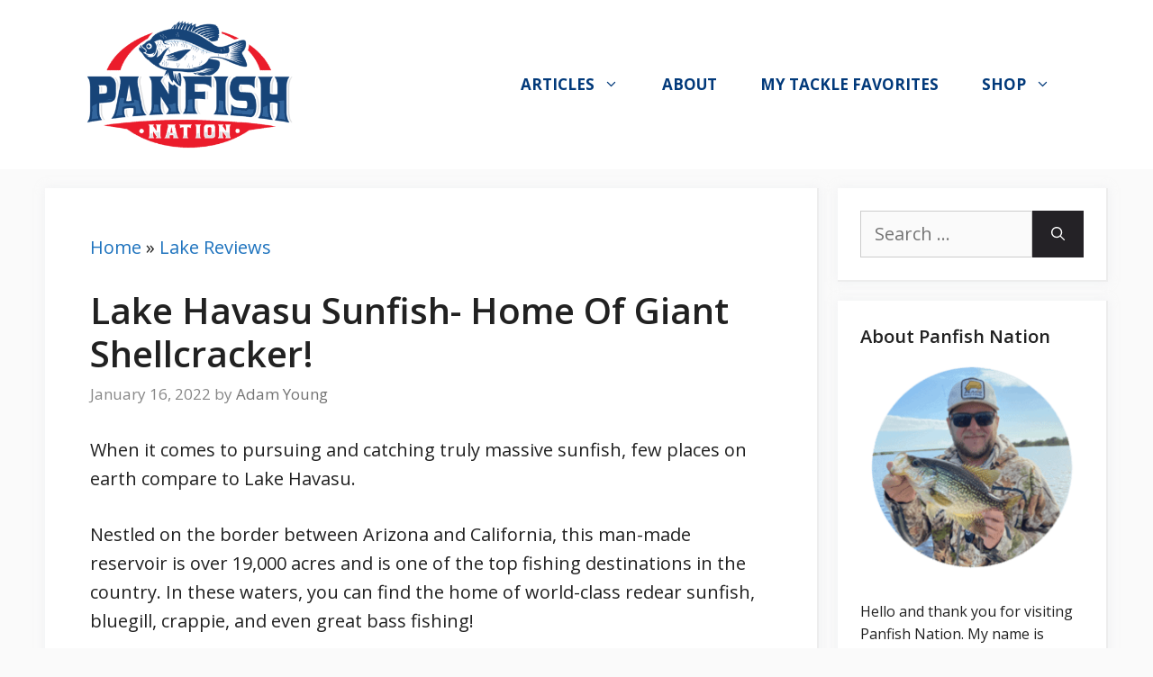

--- FILE ---
content_type: text/html; charset=UTF-8
request_url: https://panfishnation.com/lake-havasu-sunfish/
body_size: 26801
content:
<!DOCTYPE html>
<html lang="en-US" prefix="og: https://ogp.me/ns#">
<head>
	<meta charset="UTF-8">
		<style>img:is([sizes="auto" i], [sizes^="auto," i]) { contain-intrinsic-size: 3000px 1500px }</style>
	<meta name="viewport" content="width=device-width, initial-scale=1">
<!-- Search Engine Optimization by Rank Math - https://rankmath.com/ -->
<title>Lake Havasu Sunfish- Home Of Giant Shellcracker! &bull; Panfish Nation</title>
<meta name="description" content="When it comes to pursuing and catching truly massive sunfish, few places on earth compare to Lake Havasu."/>
<meta name="robots" content="follow, index, max-snippet:-1, max-video-preview:-1, max-image-preview:large"/>
<link rel="canonical" href="https://panfishnation.com/lake-havasu-sunfish/" />
<meta property="og:locale" content="en_US" />
<meta property="og:type" content="article" />
<meta property="og:title" content="Lake Havasu Sunfish- Home Of Giant Shellcracker! &bull; Panfish Nation" />
<meta property="og:description" content="When it comes to pursuing and catching truly massive sunfish, few places on earth compare to Lake Havasu." />
<meta property="og:url" content="https://panfishnation.com/lake-havasu-sunfish/" />
<meta property="og:site_name" content="Panfish Nation" />
<meta property="article:tag" content="Lake Havasu" />
<meta property="article:tag" content="Redear Sunfish" />
<meta property="article:section" content="Lake Reviews" />
<meta property="og:updated_time" content="2024-09-15T09:27:11+00:00" />
<meta property="og:image" content="https://panfishnation.com/wp-content/uploads/2022/01/Lake-Havasu-Sunfish-Home-Of-The-Giant-Shellcracker.jpg" />
<meta property="og:image:secure_url" content="https://panfishnation.com/wp-content/uploads/2022/01/Lake-Havasu-Sunfish-Home-Of-The-Giant-Shellcracker.jpg" />
<meta property="og:image:width" content="544" />
<meta property="og:image:height" content="544" />
<meta property="og:image:alt" content="Lake Havasu Sunfish" />
<meta property="og:image:type" content="image/jpeg" />
<meta property="article:published_time" content="2022-01-16T22:01:05+00:00" />
<meta property="article:modified_time" content="2024-09-15T09:27:11+00:00" />
<meta name="twitter:card" content="summary_large_image" />
<meta name="twitter:title" content="Lake Havasu Sunfish- Home Of Giant Shellcracker! &bull; Panfish Nation" />
<meta name="twitter:description" content="When it comes to pursuing and catching truly massive sunfish, few places on earth compare to Lake Havasu." />
<meta name="twitter:image" content="https://panfishnation.com/wp-content/uploads/2022/01/Lake-Havasu-Sunfish-Home-Of-The-Giant-Shellcracker.jpg" />
<meta name="twitter:label1" content="Written by" />
<meta name="twitter:data1" content="Adam Young" />
<meta name="twitter:label2" content="Time to read" />
<meta name="twitter:data2" content="14 minutes" />
<script type="application/ld+json" class="rank-math-schema">{"@context":"https://schema.org","@graph":[{"@type":"Organization","@id":"https://panfishnation.com/#organization","name":"Panfish Nation","url":"https://panfishnation.com","logo":{"@type":"ImageObject","@id":"https://panfishnation.com/#logo","url":"https://panfishnation.com/wp-content/uploads/2021/06/cropped-Webp.net-resizeimage-27.png","contentUrl":"https://panfishnation.com/wp-content/uploads/2021/06/cropped-Webp.net-resizeimage-27.png","caption":"Panfish Nation","inLanguage":"en-US","width":"410","height":"252"}},{"@type":"WebSite","@id":"https://panfishnation.com/#website","url":"https://panfishnation.com","name":"Panfish Nation","publisher":{"@id":"https://panfishnation.com/#organization"},"inLanguage":"en-US"},{"@type":"ImageObject","@id":"https://panfishnation.com/wp-content/uploads/2022/01/Lake-Havasu-Sunfish-Home-Of-The-Giant-Shellcracker.jpg","url":"https://panfishnation.com/wp-content/uploads/2022/01/Lake-Havasu-Sunfish-Home-Of-The-Giant-Shellcracker.jpg","width":"544","height":"544","inLanguage":"en-US"},{"@type":"BreadcrumbList","@id":"https://panfishnation.com/lake-havasu-sunfish/#breadcrumb","itemListElement":[{"@type":"ListItem","position":"1","item":{"@id":"https://panfishnation.com","name":"Home"}},{"@type":"ListItem","position":"2","item":{"@id":"https://panfishnation.com/category/lake-review/","name":"Lake Reviews"}},{"@type":"ListItem","position":"3","item":{"@id":"https://panfishnation.com/lake-havasu-sunfish/","name":"Lake Havasu Sunfish- Home Of Giant Shellcracker!"}}]},{"@type":"WebPage","@id":"https://panfishnation.com/lake-havasu-sunfish/#webpage","url":"https://panfishnation.com/lake-havasu-sunfish/","name":"Lake Havasu Sunfish- Home Of Giant Shellcracker! &bull; Panfish Nation","datePublished":"2022-01-16T22:01:05+00:00","dateModified":"2024-09-15T09:27:11+00:00","isPartOf":{"@id":"https://panfishnation.com/#website"},"primaryImageOfPage":{"@id":"https://panfishnation.com/wp-content/uploads/2022/01/Lake-Havasu-Sunfish-Home-Of-The-Giant-Shellcracker.jpg"},"inLanguage":"en-US","breadcrumb":{"@id":"https://panfishnation.com/lake-havasu-sunfish/#breadcrumb"}},{"@type":"Person","@id":"https://panfishnation.com/lake-havasu-sunfish/#author","name":"Adam Young","image":{"@type":"ImageObject","@id":"https://secure.gravatar.com/avatar/bede1ca5cd8399b1a1bdf4edc2fef8031b41ce628a58c3695c7a128d6edd6df5?s=96&amp;d=mm&amp;r=g","url":"https://secure.gravatar.com/avatar/bede1ca5cd8399b1a1bdf4edc2fef8031b41ce628a58c3695c7a128d6edd6df5?s=96&amp;d=mm&amp;r=g","caption":"Adam Young","inLanguage":"en-US"},"worksFor":{"@id":"https://panfishnation.com/#organization"}},{"@type":"BlogPosting","headline":"Lake Havasu Sunfish- Home Of Giant Shellcracker! &bull; Panfish Nation","keywords":"Lake Havasu Sunfish","datePublished":"2022-01-16T22:01:05+00:00","dateModified":"2024-09-15T09:27:11+00:00","articleSection":"Lake Reviews","author":{"@id":"https://panfishnation.com/lake-havasu-sunfish/#author","name":"Adam Young"},"publisher":{"@id":"https://panfishnation.com/#organization"},"description":"When it comes to pursuing and catching truly massive sunfish, few places on earth compare to Lake Havasu.","name":"Lake Havasu Sunfish- Home Of Giant Shellcracker! &bull; Panfish Nation","@id":"https://panfishnation.com/lake-havasu-sunfish/#richSnippet","isPartOf":{"@id":"https://panfishnation.com/lake-havasu-sunfish/#webpage"},"image":{"@id":"https://panfishnation.com/wp-content/uploads/2022/01/Lake-Havasu-Sunfish-Home-Of-The-Giant-Shellcracker.jpg"},"inLanguage":"en-US","mainEntityOfPage":{"@id":"https://panfishnation.com/lake-havasu-sunfish/#webpage"}}]}</script>
<!-- /Rank Math WordPress SEO plugin -->

<link rel='dns-prefetch' href='//scripts.mediavine.com' />
<link href='https://fonts.gstatic.com' crossorigin rel='preconnect' />
<link href='https://fonts.googleapis.com' crossorigin rel='preconnect' />
<link rel="alternate" type="application/rss+xml" title="Panfish Nation &raquo; Feed" href="https://panfishnation.com/feed/" />
<link rel="alternate" type="application/rss+xml" title="Panfish Nation &raquo; Comments Feed" href="https://panfishnation.com/comments/feed/" />
<script>
window._wpemojiSettings = {"baseUrl":"https:\/\/s.w.org\/images\/core\/emoji\/16.0.1\/72x72\/","ext":".png","svgUrl":"https:\/\/s.w.org\/images\/core\/emoji\/16.0.1\/svg\/","svgExt":".svg","source":{"concatemoji":"https:\/\/panfishnation.com\/wp-includes\/js\/wp-emoji-release.min.js?ver=6.8.3"}};
/*! This file is auto-generated */
!function(s,n){var o,i,e;function c(e){try{var t={supportTests:e,timestamp:(new Date).valueOf()};sessionStorage.setItem(o,JSON.stringify(t))}catch(e){}}function p(e,t,n){e.clearRect(0,0,e.canvas.width,e.canvas.height),e.fillText(t,0,0);var t=new Uint32Array(e.getImageData(0,0,e.canvas.width,e.canvas.height).data),a=(e.clearRect(0,0,e.canvas.width,e.canvas.height),e.fillText(n,0,0),new Uint32Array(e.getImageData(0,0,e.canvas.width,e.canvas.height).data));return t.every(function(e,t){return e===a[t]})}function u(e,t){e.clearRect(0,0,e.canvas.width,e.canvas.height),e.fillText(t,0,0);for(var n=e.getImageData(16,16,1,1),a=0;a<n.data.length;a++)if(0!==n.data[a])return!1;return!0}function f(e,t,n,a){switch(t){case"flag":return n(e,"\ud83c\udff3\ufe0f\u200d\u26a7\ufe0f","\ud83c\udff3\ufe0f\u200b\u26a7\ufe0f")?!1:!n(e,"\ud83c\udde8\ud83c\uddf6","\ud83c\udde8\u200b\ud83c\uddf6")&&!n(e,"\ud83c\udff4\udb40\udc67\udb40\udc62\udb40\udc65\udb40\udc6e\udb40\udc67\udb40\udc7f","\ud83c\udff4\u200b\udb40\udc67\u200b\udb40\udc62\u200b\udb40\udc65\u200b\udb40\udc6e\u200b\udb40\udc67\u200b\udb40\udc7f");case"emoji":return!a(e,"\ud83e\udedf")}return!1}function g(e,t,n,a){var r="undefined"!=typeof WorkerGlobalScope&&self instanceof WorkerGlobalScope?new OffscreenCanvas(300,150):s.createElement("canvas"),o=r.getContext("2d",{willReadFrequently:!0}),i=(o.textBaseline="top",o.font="600 32px Arial",{});return e.forEach(function(e){i[e]=t(o,e,n,a)}),i}function t(e){var t=s.createElement("script");t.src=e,t.defer=!0,s.head.appendChild(t)}"undefined"!=typeof Promise&&(o="wpEmojiSettingsSupports",i=["flag","emoji"],n.supports={everything:!0,everythingExceptFlag:!0},e=new Promise(function(e){s.addEventListener("DOMContentLoaded",e,{once:!0})}),new Promise(function(t){var n=function(){try{var e=JSON.parse(sessionStorage.getItem(o));if("object"==typeof e&&"number"==typeof e.timestamp&&(new Date).valueOf()<e.timestamp+604800&&"object"==typeof e.supportTests)return e.supportTests}catch(e){}return null}();if(!n){if("undefined"!=typeof Worker&&"undefined"!=typeof OffscreenCanvas&&"undefined"!=typeof URL&&URL.createObjectURL&&"undefined"!=typeof Blob)try{var e="postMessage("+g.toString()+"("+[JSON.stringify(i),f.toString(),p.toString(),u.toString()].join(",")+"));",a=new Blob([e],{type:"text/javascript"}),r=new Worker(URL.createObjectURL(a),{name:"wpTestEmojiSupports"});return void(r.onmessage=function(e){c(n=e.data),r.terminate(),t(n)})}catch(e){}c(n=g(i,f,p,u))}t(n)}).then(function(e){for(var t in e)n.supports[t]=e[t],n.supports.everything=n.supports.everything&&n.supports[t],"flag"!==t&&(n.supports.everythingExceptFlag=n.supports.everythingExceptFlag&&n.supports[t]);n.supports.everythingExceptFlag=n.supports.everythingExceptFlag&&!n.supports.flag,n.DOMReady=!1,n.readyCallback=function(){n.DOMReady=!0}}).then(function(){return e}).then(function(){var e;n.supports.everything||(n.readyCallback(),(e=n.source||{}).concatemoji?t(e.concatemoji):e.wpemoji&&e.twemoji&&(t(e.twemoji),t(e.wpemoji)))}))}((window,document),window._wpemojiSettings);
</script>
<link rel='stylesheet' id='generate-fonts-css' href='//fonts.googleapis.com/css?family=Open+Sans:300,300italic,regular,italic,600,600italic,700,700italic,800,800italic' media='all' />
<style id='wp-emoji-styles-inline-css'>

	img.wp-smiley, img.emoji {
		display: inline !important;
		border: none !important;
		box-shadow: none !important;
		height: 1em !important;
		width: 1em !important;
		margin: 0 0.07em !important;
		vertical-align: -0.1em !important;
		background: none !important;
		padding: 0 !important;
	}
</style>
<link rel='stylesheet' id='wp-block-library-css' href='https://panfishnation.com/wp-includes/css/dist/block-library/style.min.css?ver=6.8.3' media='all' />
<style id='classic-theme-styles-inline-css'>
/*! This file is auto-generated */
.wp-block-button__link{color:#fff;background-color:#32373c;border-radius:9999px;box-shadow:none;text-decoration:none;padding:calc(.667em + 2px) calc(1.333em + 2px);font-size:1.125em}.wp-block-file__button{background:#32373c;color:#fff;text-decoration:none}
</style>
<style id='global-styles-inline-css'>
:root{--wp--preset--aspect-ratio--square: 1;--wp--preset--aspect-ratio--4-3: 4/3;--wp--preset--aspect-ratio--3-4: 3/4;--wp--preset--aspect-ratio--3-2: 3/2;--wp--preset--aspect-ratio--2-3: 2/3;--wp--preset--aspect-ratio--16-9: 16/9;--wp--preset--aspect-ratio--9-16: 9/16;--wp--preset--color--black: #000000;--wp--preset--color--cyan-bluish-gray: #abb8c3;--wp--preset--color--white: #ffffff;--wp--preset--color--pale-pink: #f78da7;--wp--preset--color--vivid-red: #cf2e2e;--wp--preset--color--luminous-vivid-orange: #ff6900;--wp--preset--color--luminous-vivid-amber: #fcb900;--wp--preset--color--light-green-cyan: #7bdcb5;--wp--preset--color--vivid-green-cyan: #00d084;--wp--preset--color--pale-cyan-blue: #8ed1fc;--wp--preset--color--vivid-cyan-blue: #0693e3;--wp--preset--color--vivid-purple: #9b51e0;--wp--preset--color--contrast: var(--contrast);--wp--preset--color--contrast-2: var(--contrast-2);--wp--preset--color--contrast-3: var(--contrast-3);--wp--preset--color--base: var(--base);--wp--preset--color--base-2: var(--base-2);--wp--preset--color--base-3: var(--base-3);--wp--preset--color--accent: var(--accent);--wp--preset--color--global-color-8: var(--global-color-8);--wp--preset--color--global-color-9: var(--global-color-9);--wp--preset--color--global-color-10: var(--global-color-10);--wp--preset--color--global-color-11: var(--global-color-11);--wp--preset--gradient--vivid-cyan-blue-to-vivid-purple: linear-gradient(135deg,rgba(6,147,227,1) 0%,rgb(155,81,224) 100%);--wp--preset--gradient--light-green-cyan-to-vivid-green-cyan: linear-gradient(135deg,rgb(122,220,180) 0%,rgb(0,208,130) 100%);--wp--preset--gradient--luminous-vivid-amber-to-luminous-vivid-orange: linear-gradient(135deg,rgba(252,185,0,1) 0%,rgba(255,105,0,1) 100%);--wp--preset--gradient--luminous-vivid-orange-to-vivid-red: linear-gradient(135deg,rgba(255,105,0,1) 0%,rgb(207,46,46) 100%);--wp--preset--gradient--very-light-gray-to-cyan-bluish-gray: linear-gradient(135deg,rgb(238,238,238) 0%,rgb(169,184,195) 100%);--wp--preset--gradient--cool-to-warm-spectrum: linear-gradient(135deg,rgb(74,234,220) 0%,rgb(151,120,209) 20%,rgb(207,42,186) 40%,rgb(238,44,130) 60%,rgb(251,105,98) 80%,rgb(254,248,76) 100%);--wp--preset--gradient--blush-light-purple: linear-gradient(135deg,rgb(255,206,236) 0%,rgb(152,150,240) 100%);--wp--preset--gradient--blush-bordeaux: linear-gradient(135deg,rgb(254,205,165) 0%,rgb(254,45,45) 50%,rgb(107,0,62) 100%);--wp--preset--gradient--luminous-dusk: linear-gradient(135deg,rgb(255,203,112) 0%,rgb(199,81,192) 50%,rgb(65,88,208) 100%);--wp--preset--gradient--pale-ocean: linear-gradient(135deg,rgb(255,245,203) 0%,rgb(182,227,212) 50%,rgb(51,167,181) 100%);--wp--preset--gradient--electric-grass: linear-gradient(135deg,rgb(202,248,128) 0%,rgb(113,206,126) 100%);--wp--preset--gradient--midnight: linear-gradient(135deg,rgb(2,3,129) 0%,rgb(40,116,252) 100%);--wp--preset--font-size--small: 13px;--wp--preset--font-size--medium: 20px;--wp--preset--font-size--large: 36px;--wp--preset--font-size--x-large: 42px;--wp--preset--spacing--20: 0.44rem;--wp--preset--spacing--30: 0.67rem;--wp--preset--spacing--40: 1rem;--wp--preset--spacing--50: 1.5rem;--wp--preset--spacing--60: 2.25rem;--wp--preset--spacing--70: 3.38rem;--wp--preset--spacing--80: 5.06rem;--wp--preset--shadow--natural: 6px 6px 9px rgba(0, 0, 0, 0.2);--wp--preset--shadow--deep: 12px 12px 50px rgba(0, 0, 0, 0.4);--wp--preset--shadow--sharp: 6px 6px 0px rgba(0, 0, 0, 0.2);--wp--preset--shadow--outlined: 6px 6px 0px -3px rgba(255, 255, 255, 1), 6px 6px rgba(0, 0, 0, 1);--wp--preset--shadow--crisp: 6px 6px 0px rgba(0, 0, 0, 1);}:where(.is-layout-flex){gap: 0.5em;}:where(.is-layout-grid){gap: 0.5em;}body .is-layout-flex{display: flex;}.is-layout-flex{flex-wrap: wrap;align-items: center;}.is-layout-flex > :is(*, div){margin: 0;}body .is-layout-grid{display: grid;}.is-layout-grid > :is(*, div){margin: 0;}:where(.wp-block-columns.is-layout-flex){gap: 2em;}:where(.wp-block-columns.is-layout-grid){gap: 2em;}:where(.wp-block-post-template.is-layout-flex){gap: 1.25em;}:where(.wp-block-post-template.is-layout-grid){gap: 1.25em;}.has-black-color{color: var(--wp--preset--color--black) !important;}.has-cyan-bluish-gray-color{color: var(--wp--preset--color--cyan-bluish-gray) !important;}.has-white-color{color: var(--wp--preset--color--white) !important;}.has-pale-pink-color{color: var(--wp--preset--color--pale-pink) !important;}.has-vivid-red-color{color: var(--wp--preset--color--vivid-red) !important;}.has-luminous-vivid-orange-color{color: var(--wp--preset--color--luminous-vivid-orange) !important;}.has-luminous-vivid-amber-color{color: var(--wp--preset--color--luminous-vivid-amber) !important;}.has-light-green-cyan-color{color: var(--wp--preset--color--light-green-cyan) !important;}.has-vivid-green-cyan-color{color: var(--wp--preset--color--vivid-green-cyan) !important;}.has-pale-cyan-blue-color{color: var(--wp--preset--color--pale-cyan-blue) !important;}.has-vivid-cyan-blue-color{color: var(--wp--preset--color--vivid-cyan-blue) !important;}.has-vivid-purple-color{color: var(--wp--preset--color--vivid-purple) !important;}.has-black-background-color{background-color: var(--wp--preset--color--black) !important;}.has-cyan-bluish-gray-background-color{background-color: var(--wp--preset--color--cyan-bluish-gray) !important;}.has-white-background-color{background-color: var(--wp--preset--color--white) !important;}.has-pale-pink-background-color{background-color: var(--wp--preset--color--pale-pink) !important;}.has-vivid-red-background-color{background-color: var(--wp--preset--color--vivid-red) !important;}.has-luminous-vivid-orange-background-color{background-color: var(--wp--preset--color--luminous-vivid-orange) !important;}.has-luminous-vivid-amber-background-color{background-color: var(--wp--preset--color--luminous-vivid-amber) !important;}.has-light-green-cyan-background-color{background-color: var(--wp--preset--color--light-green-cyan) !important;}.has-vivid-green-cyan-background-color{background-color: var(--wp--preset--color--vivid-green-cyan) !important;}.has-pale-cyan-blue-background-color{background-color: var(--wp--preset--color--pale-cyan-blue) !important;}.has-vivid-cyan-blue-background-color{background-color: var(--wp--preset--color--vivid-cyan-blue) !important;}.has-vivid-purple-background-color{background-color: var(--wp--preset--color--vivid-purple) !important;}.has-black-border-color{border-color: var(--wp--preset--color--black) !important;}.has-cyan-bluish-gray-border-color{border-color: var(--wp--preset--color--cyan-bluish-gray) !important;}.has-white-border-color{border-color: var(--wp--preset--color--white) !important;}.has-pale-pink-border-color{border-color: var(--wp--preset--color--pale-pink) !important;}.has-vivid-red-border-color{border-color: var(--wp--preset--color--vivid-red) !important;}.has-luminous-vivid-orange-border-color{border-color: var(--wp--preset--color--luminous-vivid-orange) !important;}.has-luminous-vivid-amber-border-color{border-color: var(--wp--preset--color--luminous-vivid-amber) !important;}.has-light-green-cyan-border-color{border-color: var(--wp--preset--color--light-green-cyan) !important;}.has-vivid-green-cyan-border-color{border-color: var(--wp--preset--color--vivid-green-cyan) !important;}.has-pale-cyan-blue-border-color{border-color: var(--wp--preset--color--pale-cyan-blue) !important;}.has-vivid-cyan-blue-border-color{border-color: var(--wp--preset--color--vivid-cyan-blue) !important;}.has-vivid-purple-border-color{border-color: var(--wp--preset--color--vivid-purple) !important;}.has-vivid-cyan-blue-to-vivid-purple-gradient-background{background: var(--wp--preset--gradient--vivid-cyan-blue-to-vivid-purple) !important;}.has-light-green-cyan-to-vivid-green-cyan-gradient-background{background: var(--wp--preset--gradient--light-green-cyan-to-vivid-green-cyan) !important;}.has-luminous-vivid-amber-to-luminous-vivid-orange-gradient-background{background: var(--wp--preset--gradient--luminous-vivid-amber-to-luminous-vivid-orange) !important;}.has-luminous-vivid-orange-to-vivid-red-gradient-background{background: var(--wp--preset--gradient--luminous-vivid-orange-to-vivid-red) !important;}.has-very-light-gray-to-cyan-bluish-gray-gradient-background{background: var(--wp--preset--gradient--very-light-gray-to-cyan-bluish-gray) !important;}.has-cool-to-warm-spectrum-gradient-background{background: var(--wp--preset--gradient--cool-to-warm-spectrum) !important;}.has-blush-light-purple-gradient-background{background: var(--wp--preset--gradient--blush-light-purple) !important;}.has-blush-bordeaux-gradient-background{background: var(--wp--preset--gradient--blush-bordeaux) !important;}.has-luminous-dusk-gradient-background{background: var(--wp--preset--gradient--luminous-dusk) !important;}.has-pale-ocean-gradient-background{background: var(--wp--preset--gradient--pale-ocean) !important;}.has-electric-grass-gradient-background{background: var(--wp--preset--gradient--electric-grass) !important;}.has-midnight-gradient-background{background: var(--wp--preset--gradient--midnight) !important;}.has-small-font-size{font-size: var(--wp--preset--font-size--small) !important;}.has-medium-font-size{font-size: var(--wp--preset--font-size--medium) !important;}.has-large-font-size{font-size: var(--wp--preset--font-size--large) !important;}.has-x-large-font-size{font-size: var(--wp--preset--font-size--x-large) !important;}
:where(.wp-block-post-template.is-layout-flex){gap: 1.25em;}:where(.wp-block-post-template.is-layout-grid){gap: 1.25em;}
:where(.wp-block-columns.is-layout-flex){gap: 2em;}:where(.wp-block-columns.is-layout-grid){gap: 2em;}
:root :where(.wp-block-pullquote){font-size: 1.5em;line-height: 1.6;}
</style>
<link rel='stylesheet' id='woocommerce-layout-css' href='https://panfishnation.com/wp-content/plugins/woocommerce/assets/css/woocommerce-layout.css?ver=10.3.4' media='all' />
<link rel='stylesheet' id='woocommerce-smallscreen-css' href='https://panfishnation.com/wp-content/plugins/woocommerce/assets/css/woocommerce-smallscreen.css?ver=10.3.4' media='only screen and (max-width: 768px)' />
<link rel='stylesheet' id='woocommerce-general-css' href='https://panfishnation.com/wp-content/plugins/woocommerce/assets/css/woocommerce.css?ver=10.3.4' media='all' />
<style id='woocommerce-general-inline-css'>
.woocommerce .page-header-image-single {display: none;}.woocommerce .entry-content,.woocommerce .product .entry-summary {margin-top: 0;}.related.products {clear: both;}.checkout-subscribe-prompt.clear {visibility: visible;height: initial;width: initial;}@media (max-width:768px) {.woocommerce .woocommerce-ordering,.woocommerce-page .woocommerce-ordering {float: none;}.woocommerce .woocommerce-ordering select {max-width: 100%;}.woocommerce ul.products li.product,.woocommerce-page ul.products li.product,.woocommerce-page[class*=columns-] ul.products li.product,.woocommerce[class*=columns-] ul.products li.product {width: 100%;float: none;}}
</style>
<style id='woocommerce-inline-inline-css'>
.woocommerce form .form-row .required { visibility: visible; }
</style>
<link rel='stylesheet' id='ez-toc-css' href='https://panfishnation.com/wp-content/plugins/easy-table-of-contents/assets/css/screen.min.css?ver=2.0.76' media='all' />
<style id='ez-toc-inline-css'>
div#ez-toc-container .ez-toc-title {font-size: 120%;}div#ez-toc-container .ez-toc-title {font-weight: 500;}div#ez-toc-container ul li , div#ez-toc-container ul li a {font-size: 95%;}div#ez-toc-container ul li , div#ez-toc-container ul li a {font-weight: 500;}div#ez-toc-container nav ul ul li {font-size: 90%;}
</style>
<link rel='stylesheet' id='brands-styles-css' href='https://panfishnation.com/wp-content/plugins/woocommerce/assets/css/brands.css?ver=10.3.4' media='all' />
<link rel='stylesheet' id='generate-widget-areas-css' href='https://panfishnation.com/wp-content/themes/generatepress/assets/css/components/widget-areas.min.css?ver=3.6.0' media='all' />
<link rel='stylesheet' id='generate-style-css' href='https://panfishnation.com/wp-content/themes/generatepress/assets/css/main.min.css?ver=3.6.0' media='all' />
<style id='generate-style-inline-css'>
.is-right-sidebar{width:25%;}.is-left-sidebar{width:25%;}.site-content .content-area{width:75%;}@media (max-width: 960px){.main-navigation .menu-toggle,.sidebar-nav-mobile:not(#sticky-placeholder){display:block;}.main-navigation ul,.gen-sidebar-nav,.main-navigation:not(.slideout-navigation):not(.toggled) .main-nav > ul,.has-inline-mobile-toggle #site-navigation .inside-navigation > *:not(.navigation-search):not(.main-nav){display:none;}.nav-align-right .inside-navigation,.nav-align-center .inside-navigation{justify-content:space-between;}.has-inline-mobile-toggle .mobile-menu-control-wrapper{display:flex;flex-wrap:wrap;}.has-inline-mobile-toggle .inside-header{flex-direction:row;text-align:left;flex-wrap:wrap;}.has-inline-mobile-toggle .header-widget,.has-inline-mobile-toggle #site-navigation{flex-basis:100%;}.nav-float-left .has-inline-mobile-toggle #site-navigation{order:10;}}
.dynamic-author-image-rounded{border-radius:100%;}.dynamic-featured-image, .dynamic-author-image{vertical-align:middle;}.one-container.blog .dynamic-content-template:not(:last-child), .one-container.archive .dynamic-content-template:not(:last-child){padding-bottom:0px;}.dynamic-entry-excerpt > p:last-child{margin-bottom:0px;}
</style>
<link rel='stylesheet' id='generatepress-dynamic-css' href='https://panfishnation.com/wp-content/uploads/generatepress/style.min.css?ver=1752385965' media='all' />
<style id='generateblocks-inline-css'>
.gb-container.gb-tabs__item:not(.gb-tabs__item-open){display:none;}.gb-container-c7ad6eef{border-radius:7px;border:3px solid;}.gb-container-c7ad6eef > .gb-inside-container{padding:30px;max-width:1180px;margin-left:auto;margin-right:auto;}.gb-grid-wrapper > .gb-grid-column-c7ad6eef > .gb-container{display:flex;flex-direction:column;height:100%;}.gb-container-f9828bfd{margin-bottom:-15px;}.gb-container-f9828bfd > .gb-inside-container{padding-top:21px;padding-right:22px;padding-bottom:0px;}.gb-grid-wrapper > .gb-grid-column-f9828bfd{width:75%;}.gb-grid-wrapper > .gb-grid-column-f9828bfd > .gb-container{display:flex;flex-direction:column;height:100%;}.gb-container-03094c68{border:0px solid;}.gb-container-03094c68 > .gb-inside-container{padding-top:0px;}.gb-grid-wrapper > .gb-grid-column-03094c68{width:25%;}.gb-grid-wrapper > .gb-grid-column-03094c68 > .gb-container{display:flex;flex-direction:column;height:100%;}.gb-container-88cb5293{margin-top:0px;margin-bottom:0px;border-radius:7px;border:3px solid;}.gb-container-88cb5293 > .gb-inside-container{padding:40px 40px 6px;max-width:1180px;margin-left:auto;margin-right:auto;}.gb-grid-wrapper > .gb-grid-column-88cb5293 > .gb-container{display:flex;flex-direction:column;height:100%;}.gb-container-e89c3539 > .gb-inside-container{padding:0;}.gb-grid-wrapper > .gb-grid-column-e89c3539{width:33.33%;}.gb-grid-wrapper > .gb-grid-column-e89c3539 > .gb-container{display:flex;flex-direction:column;height:100%;}.gb-container-4d739e13{margin-top:5px;}.gb-container-4d739e13 > .gb-inside-container{padding:0;}.gb-grid-wrapper > .gb-grid-column-4d739e13{width:66.66%;}.gb-grid-wrapper > .gb-grid-column-4d739e13 > .gb-container{display:flex;flex-direction:column;height:100%;}.gb-container-85b04ce2{max-width:1180px;margin-right:auto;margin-left:auto;}.gb-grid-wrapper-cfdf1050{display:flex;flex-wrap:wrap;}.gb-grid-wrapper-cfdf1050 > .gb-grid-column{box-sizing:border-box;}.gb-grid-wrapper-87f5fdd3{display:flex;flex-wrap:wrap;margin-left:-30px;}.gb-grid-wrapper-87f5fdd3 > .gb-grid-column{box-sizing:border-box;padding-left:30px;}@media (max-width: 767px) {.gb-grid-wrapper > .gb-grid-column-f9828bfd{width:100%;}.gb-grid-wrapper > .gb-grid-column-03094c68{width:100%;}.gb-grid-wrapper > .gb-grid-column-e89c3539{width:100%;}.gb-grid-wrapper > .gb-grid-column-4d739e13{width:100%;}}:root{--gb-container-width:1180px;}.gb-container .wp-block-image img{vertical-align:middle;}.gb-grid-wrapper .wp-block-image{margin-bottom:0;}.gb-highlight{background:none;}.gb-shape{line-height:0;}.gb-container-link{position:absolute;top:0;right:0;bottom:0;left:0;z-index:99;}
</style>
<link rel='stylesheet' id='generate-offside-css' href='https://panfishnation.com/wp-content/plugins/gp-premium/menu-plus/functions/css/offside.min.css?ver=2.5.0' media='all' />
<style id='generate-offside-inline-css'>
:root{--gp-slideout-width:265px;}.slideout-navigation.main-navigation .main-nav ul li a{font-weight:600;text-transform:none;}.slideout-navigation.main-navigation.do-overlay .main-nav ul ul li a{font-size:1em;}.slideout-navigation, .slideout-navigation a{color:#01397a;}.slideout-navigation button.slideout-exit{color:#01397a;padding-left:24px;padding-right:24px;}.slide-opened nav.toggled .menu-toggle:before{display:none;}@media (max-width: 960px){.menu-bar-item.slideout-toggle{display:none;}}
</style>
<link rel='stylesheet' id='generate-navigation-branding-css' href='https://panfishnation.com/wp-content/plugins/gp-premium/menu-plus/functions/css/navigation-branding-flex.min.css?ver=2.5.0' media='all' />
<style id='generate-navigation-branding-inline-css'>
@media (max-width: 960px){.site-header, #site-navigation, #sticky-navigation{display:none !important;opacity:0.0;}#mobile-header{display:block !important;width:100% !important;}#mobile-header .main-nav > ul{display:none;}#mobile-header.toggled .main-nav > ul, #mobile-header .menu-toggle, #mobile-header .mobile-bar-items{display:block;}#mobile-header .main-nav{-ms-flex:0 0 100%;flex:0 0 100%;-webkit-box-ordinal-group:5;-ms-flex-order:4;order:4;}}.main-navigation.has-branding .inside-navigation.grid-container, .main-navigation.has-branding.grid-container .inside-navigation:not(.grid-container){padding:0px 50px 0px 50px;}.main-navigation.has-branding:not(.grid-container) .inside-navigation:not(.grid-container) .navigation-branding{margin-left:10px;}.main-navigation .sticky-navigation-logo, .main-navigation.navigation-stick .site-logo:not(.mobile-header-logo){display:none;}.main-navigation.navigation-stick .sticky-navigation-logo{display:block;}.navigation-branding img, .site-logo.mobile-header-logo img{height:50px;width:auto;}.navigation-branding .main-title{line-height:50px;}@media (max-width: 960px){.main-navigation.has-branding.nav-align-center .menu-bar-items, .main-navigation.has-sticky-branding.navigation-stick.nav-align-center .menu-bar-items{margin-left:auto;}.navigation-branding{margin-right:auto;margin-left:10px;}.navigation-branding .main-title, .mobile-header-navigation .site-logo{margin-left:10px;}.main-navigation.has-branding .inside-navigation.grid-container{padding:0px;}.navigation-branding img, .site-logo.mobile-header-logo{height:95px;}.navigation-branding .main-title{line-height:95px;}}
</style>
<script src="https://panfishnation.com/wp-includes/js/jquery/jquery.min.js?ver=3.7.1" id="jquery-core-js"></script>
<script async="async" fetchpriority="high" data-noptimize="1" data-cfasync="false" src="https://scripts.mediavine.com/tags/panfish-nation.js?ver=6.8.3" id="mv-script-wrapper-js"></script>
<script src="https://panfishnation.com/wp-includes/js/jquery/jquery-migrate.min.js?ver=3.4.1" id="jquery-migrate-js"></script>
<script src="https://panfishnation.com/wp-content/plugins/woocommerce/assets/js/jquery-blockui/jquery.blockUI.min.js?ver=2.7.0-wc.10.3.4" id="wc-jquery-blockui-js" defer data-wp-strategy="defer"></script>
<script id="wc-add-to-cart-js-extra">
var wc_add_to_cart_params = {"ajax_url":"\/wp-admin\/admin-ajax.php","wc_ajax_url":"\/?wc-ajax=%%endpoint%%","i18n_view_cart":"View cart","cart_url":"https:\/\/panfishnation.com\/cart\/","is_cart":"","cart_redirect_after_add":"no"};
</script>
<script src="https://panfishnation.com/wp-content/plugins/woocommerce/assets/js/frontend/add-to-cart.min.js?ver=10.3.4" id="wc-add-to-cart-js" defer data-wp-strategy="defer"></script>
<script src="https://panfishnation.com/wp-content/plugins/woocommerce/assets/js/js-cookie/js.cookie.min.js?ver=2.1.4-wc.10.3.4" id="wc-js-cookie-js" defer data-wp-strategy="defer"></script>
<script id="woocommerce-js-extra">
var woocommerce_params = {"ajax_url":"\/wp-admin\/admin-ajax.php","wc_ajax_url":"\/?wc-ajax=%%endpoint%%","i18n_password_show":"Show password","i18n_password_hide":"Hide password"};
</script>
<script src="https://panfishnation.com/wp-content/plugins/woocommerce/assets/js/frontend/woocommerce.min.js?ver=10.3.4" id="woocommerce-js" defer data-wp-strategy="defer"></script>
<script id="WCPAY_ASSETS-js-extra">
var wcpayAssets = {"url":"https:\/\/panfishnation.com\/wp-content\/plugins\/woocommerce-payments\/dist\/"};
</script>
<link rel="https://api.w.org/" href="https://panfishnation.com/wp-json/" /><link rel="alternate" title="JSON" type="application/json" href="https://panfishnation.com/wp-json/wp/v2/posts/2370" /><link rel="EditURI" type="application/rsd+xml" title="RSD" href="https://panfishnation.com/xmlrpc.php?rsd" />
<meta name="generator" content="WordPress 6.8.3" />
<link rel='shortlink' href='https://panfishnation.com/?p=2370' />
<link rel="alternate" title="oEmbed (JSON)" type="application/json+oembed" href="https://panfishnation.com/wp-json/oembed/1.0/embed?url=https%3A%2F%2Fpanfishnation.com%2Flake-havasu-sunfish%2F" />
<link rel="alternate" title="oEmbed (XML)" type="text/xml+oembed" href="https://panfishnation.com/wp-json/oembed/1.0/embed?url=https%3A%2F%2Fpanfishnation.com%2Flake-havasu-sunfish%2F&#038;format=xml" />
<!-- Global site tag (gtag.js) - Google Analytics -->
<script async src="https://www.googletagmanager.com/gtag/js?id=UA-187614488-1"></script>
<script>
  window.dataLayer = window.dataLayer || [];
  function gtag(){dataLayer.push(arguments);}
  gtag('js', new Date());

  gtag('config', 'UA-187614488-1');
</script>
<meta name='ir-site-verification-token' value='-981136924'>
<meta name="p:domain_verify" content="f36088056b3abfa7e91d8fe368480e9a"/>
	<noscript><style>.woocommerce-product-gallery{ opacity: 1 !important; }</style></noscript>
	<link rel="icon" href="https://panfishnation.com/wp-content/uploads/2021/01/cropped-IMG_7825-1-32x32.png" sizes="32x32" />
<link rel="icon" href="https://panfishnation.com/wp-content/uploads/2021/01/cropped-IMG_7825-1-192x192.png" sizes="192x192" />
<link rel="apple-touch-icon" href="https://panfishnation.com/wp-content/uploads/2021/01/cropped-IMG_7825-1-180x180.png" />
<meta name="msapplication-TileImage" content="https://panfishnation.com/wp-content/uploads/2021/01/cropped-IMG_7825-1-270x270.png" />
		<style id="wp-custom-css">
			/* GeneratePress Site CSS */ .inside-article,
.sidebar .widget,
.comments-area {
	border-right: 2px solid rgba(0, 0, 0, 0.07);
	border-bottom: 2px solid rgba(0, 0, 0, 0.07);
	box-shadow: 0 0 10px rgba(232, 234, 237, 0.5);
}

/* Featured widget */
.sidebar .widget:first-child,
.sidebar .widget:first-child .widget-title{
	background-color: #ffffff;
	color: #212121;
}

.separate-containers .page-header {
	background: transparent;
	padding-top: 20px;
	padding-bottom: 20px;
}

.page-header h1 {
	font-size: 1.5em;
}

.button, .wp-block-button .wp-block-button__link {
	padding: 15px 25px;
}

@media (max-width: 768px) {
	.post-image img {
		max-width: 100%;
	}
} /* End GeneratePress Site CSS */
/* Mediavine Sidebar Fix */

@media only screen and (min-width: 1200px) {
   .right-sidebar .content-area {
       max-width: calc(100% - 300px);
   }
   .right-sidebar .sidebar {
       min-width: 300px;
   }
}

@media only screen and (max-width: 359px) {
    .inside-article {
        padding-left: 10px !important;
        padding-right: 10px !important;
        border-right: unset !important;
    }
}

/* End Fix */

/* Headline horizontal lines */
.horiline {
	 text-align: center;
    display: flex;
    align-items: center;
    justify-content: center;
}

.horiline:after, .horiline:before {
	  content: '';
    width: 20px;
    height: 2px;
    background: #174478;
    margin: 10px;
} 

/* mobile logo padding removal */
.site-logo.mobile-header-logo img {
    padding: 0;
}

/* mobile logo size */
.navigation-branding img, 
.site-logo.mobile-header-logo img {
    height: 130px !important;
}

/** off-canvas indenting */

.slideout-navigation .inside-navigation {
    padding: 0;
}

#generate-slideout-menu .sub-menu > li > a {
    padding-left: 30px;
}

#generate-slideout-menu .sub-menu  .sub-menu > li > a {
    padding-left: 60px;
}

/* force sticky logo to shrink */
.sticky-navigation-logo img {
	height: 80px !important;
}
		</style>
		</head>

<body class="wp-singular post-template-default single single-post postid-2370 single-format-standard wp-custom-logo wp-embed-responsive wp-theme-generatepress theme-generatepress post-image-above-header post-image-aligned-center slideout-enabled slideout-mobile sticky-menu-fade sticky-enabled desktop-sticky-menu mobile-header mobile-header-logo woocommerce-no-js right-sidebar nav-float-right separate-containers header-aligned-left dropdown-hover" itemtype="https://schema.org/Blog" itemscope>
	<a class="screen-reader-text skip-link" href="#content" title="Skip to content">Skip to content</a>		<header class="site-header has-inline-mobile-toggle" id="masthead" aria-label="Site"  itemtype="https://schema.org/WPHeader" itemscope>
			<div class="inside-header grid-container">
				<div class="site-logo">
					<a href="https://panfishnation.com/" rel="home">
						<img  class="header-image is-logo-image" alt="Panfish Nation" src="https://panfishnation.com/wp-content/uploads/2021/06/cropped-Webp.net-resizeimage-27.png" width="410" height="252" />
					</a>
				</div>	<nav class="main-navigation mobile-menu-control-wrapper" id="mobile-menu-control-wrapper" aria-label="Mobile Toggle">
				<button data-nav="site-navigation" class="menu-toggle" aria-controls="generate-slideout-menu" aria-expanded="false">
			<span class="gp-icon icon-menu-bars"><svg viewBox="0 0 512 512" aria-hidden="true" xmlns="http://www.w3.org/2000/svg" width="1em" height="1em"><path d="M0 96c0-13.255 10.745-24 24-24h464c13.255 0 24 10.745 24 24s-10.745 24-24 24H24c-13.255 0-24-10.745-24-24zm0 160c0-13.255 10.745-24 24-24h464c13.255 0 24 10.745 24 24s-10.745 24-24 24H24c-13.255 0-24-10.745-24-24zm0 160c0-13.255 10.745-24 24-24h464c13.255 0 24 10.745 24 24s-10.745 24-24 24H24c-13.255 0-24-10.745-24-24z" /></svg><svg viewBox="0 0 512 512" aria-hidden="true" xmlns="http://www.w3.org/2000/svg" width="1em" height="1em"><path d="M71.029 71.029c9.373-9.372 24.569-9.372 33.942 0L256 222.059l151.029-151.03c9.373-9.372 24.569-9.372 33.942 0 9.372 9.373 9.372 24.569 0 33.942L289.941 256l151.03 151.029c9.372 9.373 9.372 24.569 0 33.942-9.373 9.372-24.569 9.372-33.942 0L256 289.941l-151.029 151.03c-9.373 9.372-24.569 9.372-33.942 0-9.372-9.373-9.372-24.569 0-33.942L222.059 256 71.029 104.971c-9.372-9.373-9.372-24.569 0-33.942z" /></svg></span><span class="mobile-menu">Menu</span>		</button>
	</nav>
			<nav class="has-sticky-branding main-navigation sub-menu-right" id="site-navigation" aria-label="Primary"  itemtype="https://schema.org/SiteNavigationElement" itemscope>
			<div class="inside-navigation grid-container">
				<div class="navigation-branding"><div class="sticky-navigation-logo">
					<a href="https://panfishnation.com/" title="Panfish Nation" rel="home">
						<img src="https://panfishnation.com/wp-content/uploads/2021/06/cropped-Webp.net-resizeimage-27.png" class="is-logo-image" alt="Panfish Nation" width="410" height="252" />
					</a>
				</div></div>				<button class="menu-toggle" aria-controls="generate-slideout-menu" aria-expanded="false">
					<span class="gp-icon icon-menu-bars"><svg viewBox="0 0 512 512" aria-hidden="true" xmlns="http://www.w3.org/2000/svg" width="1em" height="1em"><path d="M0 96c0-13.255 10.745-24 24-24h464c13.255 0 24 10.745 24 24s-10.745 24-24 24H24c-13.255 0-24-10.745-24-24zm0 160c0-13.255 10.745-24 24-24h464c13.255 0 24 10.745 24 24s-10.745 24-24 24H24c-13.255 0-24-10.745-24-24zm0 160c0-13.255 10.745-24 24-24h464c13.255 0 24 10.745 24 24s-10.745 24-24 24H24c-13.255 0-24-10.745-24-24z" /></svg><svg viewBox="0 0 512 512" aria-hidden="true" xmlns="http://www.w3.org/2000/svg" width="1em" height="1em"><path d="M71.029 71.029c9.373-9.372 24.569-9.372 33.942 0L256 222.059l151.029-151.03c9.373-9.372 24.569-9.372 33.942 0 9.372 9.373 9.372 24.569 0 33.942L289.941 256l151.03 151.029c9.372 9.373 9.372 24.569 0 33.942-9.373 9.372-24.569 9.372-33.942 0L256 289.941l-151.029 151.03c-9.373 9.372-24.569 9.372-33.942 0-9.372-9.373-9.372-24.569 0-33.942L222.059 256 71.029 104.971c-9.372-9.373-9.372-24.569 0-33.942z" /></svg></span><span class="mobile-menu">Menu</span>				</button>
				<div id="primary-menu" class="main-nav"><ul id="menu-adam-menu-1" class=" menu sf-menu"><li id="menu-item-184" class="menu-item menu-item-type-post_type menu-item-object-page current_page_parent menu-item-has-children menu-item-184"><a href="https://panfishnation.com/articles/">Articles<span role="presentation" class="dropdown-menu-toggle"><span class="gp-icon icon-arrow"><svg viewBox="0 0 330 512" aria-hidden="true" xmlns="http://www.w3.org/2000/svg" width="1em" height="1em"><path d="M305.913 197.085c0 2.266-1.133 4.815-2.833 6.514L171.087 335.593c-1.7 1.7-4.249 2.832-6.515 2.832s-4.815-1.133-6.515-2.832L26.064 203.599c-1.7-1.7-2.832-4.248-2.832-6.514s1.132-4.816 2.832-6.515l14.162-14.163c1.7-1.699 3.966-2.832 6.515-2.832 2.266 0 4.815 1.133 6.515 2.832l111.316 111.317 111.316-111.317c1.7-1.699 4.249-2.832 6.515-2.832s4.815 1.133 6.515 2.832l14.162 14.163c1.7 1.7 2.833 4.249 2.833 6.515z" /></svg></span></span></a>
<ul class="sub-menu">
	<li id="menu-item-2935" class="menu-item menu-item-type-taxonomy menu-item-object-category menu-item-2935"><a href="https://panfishnation.com/category/fish-species/">Fish</a></li>
	<li id="menu-item-2936" class="menu-item menu-item-type-taxonomy menu-item-object-category menu-item-2936"><a href="https://panfishnation.com/category/gear-and-tackle/">Tackle &amp; Gear</a></li>
	<li id="menu-item-2937" class="menu-item menu-item-type-taxonomy menu-item-object-category menu-item-2937"><a href="https://panfishnation.com/category/how-to/">How To Guides</a></li>
	<li id="menu-item-2938" class="menu-item menu-item-type-taxonomy menu-item-object-category current-post-ancestor current-menu-parent current-post-parent menu-item-2938"><a href="https://panfishnation.com/category/lake-review/">Lake Reviews</a></li>
</ul>
</li>
<li id="menu-item-180" class="menu-item menu-item-type-post_type menu-item-object-page menu-item-180"><a href="https://panfishnation.com/about/">About</a></li>
<li id="menu-item-1719" class="menu-item menu-item-type-post_type menu-item-object-page menu-item-1719"><a href="https://panfishnation.com/my-tackle-favorites/">My Tackle Favorites</a></li>
<li id="menu-item-1031" class="menu-item menu-item-type-post_type menu-item-object-page menu-item-has-children menu-item-1031"><a href="https://panfishnation.com/stickers-gifts/">Shop<span role="presentation" class="dropdown-menu-toggle"><span class="gp-icon icon-arrow"><svg viewBox="0 0 330 512" aria-hidden="true" xmlns="http://www.w3.org/2000/svg" width="1em" height="1em"><path d="M305.913 197.085c0 2.266-1.133 4.815-2.833 6.514L171.087 335.593c-1.7 1.7-4.249 2.832-6.515 2.832s-4.815-1.133-6.515-2.832L26.064 203.599c-1.7-1.7-2.832-4.248-2.832-6.514s1.132-4.816 2.832-6.515l14.162-14.163c1.7-1.699 3.966-2.832 6.515-2.832 2.266 0 4.815 1.133 6.515 2.832l111.316 111.317 111.316-111.317c1.7-1.699 4.249-2.832 6.515-2.832s4.815 1.133 6.515 2.832l14.162 14.163c1.7 1.7 2.833 4.249 2.833 6.515z" /></svg></span></span></a>
<ul class="sub-menu">
	<li id="menu-item-1176" class="menu-item menu-item-type-post_type menu-item-object-page menu-item-1176"><a href="https://panfishnation.com/cart/">Cart</a></li>
</ul>
</li>
</ul></div>			</div>
		</nav>
					</div>
		</header>
				<nav id="mobile-header" itemtype="https://schema.org/SiteNavigationElement" itemscope class="main-navigation mobile-header-navigation has-branding">
			<div class="inside-navigation grid-container grid-parent">
				<div class="site-logo mobile-header-logo">
						<a href="https://panfishnation.com/" title="Panfish Nation" rel="home">
							<img src="https://panfishnation.com/wp-content/uploads/2021/01/cropped-IMG_7825-1.png" alt="Panfish Nation" class="is-logo-image" width="512" height="512" />
						</a>
					</div>					<button class="menu-toggle" aria-controls="mobile-menu" aria-expanded="false">
						<span class="gp-icon icon-menu-bars"><svg viewBox="0 0 512 512" aria-hidden="true" xmlns="http://www.w3.org/2000/svg" width="1em" height="1em"><path d="M0 96c0-13.255 10.745-24 24-24h464c13.255 0 24 10.745 24 24s-10.745 24-24 24H24c-13.255 0-24-10.745-24-24zm0 160c0-13.255 10.745-24 24-24h464c13.255 0 24 10.745 24 24s-10.745 24-24 24H24c-13.255 0-24-10.745-24-24zm0 160c0-13.255 10.745-24 24-24h464c13.255 0 24 10.745 24 24s-10.745 24-24 24H24c-13.255 0-24-10.745-24-24z" /></svg><svg viewBox="0 0 512 512" aria-hidden="true" xmlns="http://www.w3.org/2000/svg" width="1em" height="1em"><path d="M71.029 71.029c9.373-9.372 24.569-9.372 33.942 0L256 222.059l151.029-151.03c9.373-9.372 24.569-9.372 33.942 0 9.372 9.373 9.372 24.569 0 33.942L289.941 256l151.03 151.029c9.372 9.373 9.372 24.569 0 33.942-9.373 9.372-24.569 9.372-33.942 0L256 289.941l-151.029 151.03c-9.373 9.372-24.569 9.372-33.942 0-9.372-9.373-9.372-24.569 0-33.942L222.059 256 71.029 104.971c-9.372-9.373-9.372-24.569 0-33.942z" /></svg></span><span class="mobile-menu">Menu</span>					</button>
					<div id="mobile-menu" class="main-nav"><ul id="menu-adam-menu-2" class=" menu sf-menu"><li class="menu-item menu-item-type-post_type menu-item-object-page current_page_parent menu-item-has-children menu-item-184"><a href="https://panfishnation.com/articles/">Articles<span role="presentation" class="dropdown-menu-toggle"><span class="gp-icon icon-arrow"><svg viewBox="0 0 330 512" aria-hidden="true" xmlns="http://www.w3.org/2000/svg" width="1em" height="1em"><path d="M305.913 197.085c0 2.266-1.133 4.815-2.833 6.514L171.087 335.593c-1.7 1.7-4.249 2.832-6.515 2.832s-4.815-1.133-6.515-2.832L26.064 203.599c-1.7-1.7-2.832-4.248-2.832-6.514s1.132-4.816 2.832-6.515l14.162-14.163c1.7-1.699 3.966-2.832 6.515-2.832 2.266 0 4.815 1.133 6.515 2.832l111.316 111.317 111.316-111.317c1.7-1.699 4.249-2.832 6.515-2.832s4.815 1.133 6.515 2.832l14.162 14.163c1.7 1.7 2.833 4.249 2.833 6.515z" /></svg></span></span></a>
<ul class="sub-menu">
	<li class="menu-item menu-item-type-taxonomy menu-item-object-category menu-item-2935"><a href="https://panfishnation.com/category/fish-species/">Fish</a></li>
	<li class="menu-item menu-item-type-taxonomy menu-item-object-category menu-item-2936"><a href="https://panfishnation.com/category/gear-and-tackle/">Tackle &amp; Gear</a></li>
	<li class="menu-item menu-item-type-taxonomy menu-item-object-category menu-item-2937"><a href="https://panfishnation.com/category/how-to/">How To Guides</a></li>
	<li class="menu-item menu-item-type-taxonomy menu-item-object-category current-post-ancestor current-menu-parent current-post-parent menu-item-2938"><a href="https://panfishnation.com/category/lake-review/">Lake Reviews</a></li>
</ul>
</li>
<li class="menu-item menu-item-type-post_type menu-item-object-page menu-item-180"><a href="https://panfishnation.com/about/">About</a></li>
<li class="menu-item menu-item-type-post_type menu-item-object-page menu-item-1719"><a href="https://panfishnation.com/my-tackle-favorites/">My Tackle Favorites</a></li>
<li class="menu-item menu-item-type-post_type menu-item-object-page menu-item-has-children menu-item-1031"><a href="https://panfishnation.com/stickers-gifts/">Shop<span role="presentation" class="dropdown-menu-toggle"><span class="gp-icon icon-arrow"><svg viewBox="0 0 330 512" aria-hidden="true" xmlns="http://www.w3.org/2000/svg" width="1em" height="1em"><path d="M305.913 197.085c0 2.266-1.133 4.815-2.833 6.514L171.087 335.593c-1.7 1.7-4.249 2.832-6.515 2.832s-4.815-1.133-6.515-2.832L26.064 203.599c-1.7-1.7-2.832-4.248-2.832-6.514s1.132-4.816 2.832-6.515l14.162-14.163c1.7-1.699 3.966-2.832 6.515-2.832 2.266 0 4.815 1.133 6.515 2.832l111.316 111.317 111.316-111.317c1.7-1.699 4.249-2.832 6.515-2.832s4.815 1.133 6.515 2.832l14.162 14.163c1.7 1.7 2.833 4.249 2.833 6.515z" /></svg></span></span></a>
<ul class="sub-menu">
	<li class="menu-item menu-item-type-post_type menu-item-object-page menu-item-1176"><a href="https://panfishnation.com/cart/">Cart</a></li>
</ul>
</li>
</ul></div>			</div><!-- .inside-navigation -->
		</nav><!-- #site-navigation -->
		
	<div class="site grid-container container hfeed" id="page">
				<div class="site-content" id="content">
			
	<div class="content-area" id="primary">
		<main class="site-main" id="main">
			
<article id="post-2370" class="post-2370 post type-post status-publish format-standard has-post-thumbnail hentry category-lake-review tag-lake-havasu tag-redear-sunfish mv-content-wrapper" itemtype="https://schema.org/CreativeWork" itemscope>
	<div class="inside-article">
		<div class="gb-container gb-container-682e691c">
<div class="gb-container gb-container-85b04ce2">
<nav aria-label="breadcrumbs" class="rank-math-breadcrumb"><p><a href="https://panfishnation.com">Home</a><span class="separator"> &raquo; </span><a href="https://panfishnation.com/category/lake-review/">Lake Reviews</a></p></nav>

</div>
</div>			<header class="entry-header">
				<h1 class="entry-title" itemprop="headline">Lake Havasu Sunfish- Home Of Giant Shellcracker!</h1>		<div class="entry-meta">
			<span class="posted-on"><time class="updated" datetime="2024-09-15T09:27:11+00:00" itemprop="dateModified">September 15, 2024</time><time class="entry-date published" datetime="2022-01-16T22:01:05+00:00" itemprop="datePublished">January 16, 2022</time></span> <span class="byline">by <span class="author vcard" itemprop="author" itemtype="https://schema.org/Person" itemscope><a class="url fn n" href="https://panfishnation.com/author/panfishnation-01/" title="View all posts by Adam Young" rel="author" itemprop="url"><span class="author-name" itemprop="name">Adam Young</span></a></span></span> 		</div>
					</header>
			
		<div class="entry-content" itemprop="text">
			
<p>When it comes to pursuing and catching truly massive sunfish, few places on earth compare to Lake Havasu. </p>



<p>Nestled on the border between Arizona and California, this man-made reservoir is over 19,000 acres and is one of the top fishing destinations in the country. In these waters, you can find the home of world-class redear sunfish, bluegill, crappie, and even great bass fishing!</p>



<p>If you love <em>BIG sunfish</em> or <em>panfish</em>, and you are in the process of planning a fishing trip to Lake Havasu, then you have come to the right place. </p>



<p>In this article, I will cover everything that you will need to know when fishing at Lake Havasu and help you catch some of its world-famous fish!</p>



<div id="ez-toc-container" class="ez-toc-v2_0_76 counter-hierarchy ez-toc-counter ez-toc-white ez-toc-container-direction">
<p class="ez-toc-title" style="cursor:inherit">Table of Contents</p>
<label for="ez-toc-cssicon-toggle-item-6909db89b9162" class="ez-toc-cssicon-toggle-label"><span class=""><span class="eztoc-hide" style="display:none;">Toggle</span><span class="ez-toc-icon-toggle-span"><svg style="fill: #999;color:#999" xmlns="http://www.w3.org/2000/svg" class="list-377408" width="20px" height="20px" viewBox="0 0 24 24" fill="none"><path d="M6 6H4v2h2V6zm14 0H8v2h12V6zM4 11h2v2H4v-2zm16 0H8v2h12v-2zM4 16h2v2H4v-2zm16 0H8v2h12v-2z" fill="currentColor"></path></svg><svg style="fill: #999;color:#999" class="arrow-unsorted-368013" xmlns="http://www.w3.org/2000/svg" width="10px" height="10px" viewBox="0 0 24 24" version="1.2" baseProfile="tiny"><path d="M18.2 9.3l-6.2-6.3-6.2 6.3c-.2.2-.3.4-.3.7s.1.5.3.7c.2.2.4.3.7.3h11c.3 0 .5-.1.7-.3.2-.2.3-.5.3-.7s-.1-.5-.3-.7zM5.8 14.7l6.2 6.3 6.2-6.3c.2-.2.3-.5.3-.7s-.1-.5-.3-.7c-.2-.2-.4-.3-.7-.3h-11c-.3 0-.5.1-.7.3-.2.2-.3.5-.3.7s.1.5.3.7z"/></svg></span></span></label><input type="checkbox"  id="ez-toc-cssicon-toggle-item-6909db89b9162"  aria-label="Toggle" /><nav><ul class='ez-toc-list ez-toc-list-level-1 ' ><li class='ez-toc-page-1 ez-toc-heading-level-2'><a class="ez-toc-link ez-toc-heading-1" href="#Redear_Sunfish" >Redear Sunfish</a><ul class='ez-toc-list-level-3' ><li class='ez-toc-heading-level-3'><a class="ez-toc-link ez-toc-heading-2" href="#Where_to_Find_Redear_Sunfish_on_Lake_Havasu" >Where to Find Redear Sunfish on Lake Havasu</a></li><li class='ez-toc-page-1 ez-toc-heading-level-3'><a class="ez-toc-link ez-toc-heading-3" href="#Tips_to_Catch_Redear_Sunfish" >Tips to Catch Redear Sunfish</a></li><li class='ez-toc-page-1 ez-toc-heading-level-3'><a class="ez-toc-link ez-toc-heading-4" href="#Best_Time_of_Year_to_Target_Redear_Sunfish_on_Lake_Havasu" >Best Time of Year to Target Redear Sunfish on Lake Havasu</a></li></ul></li><li class='ez-toc-page-1 ez-toc-heading-level-2'><a class="ez-toc-link ez-toc-heading-5" href="#Bluegill" >Bluegill</a><ul class='ez-toc-list-level-3' ><li class='ez-toc-heading-level-3'><a class="ez-toc-link ez-toc-heading-6" href="#Where_to_Find_Bluegill_on_Lake_Havasu" >Where to Find Bluegill on Lake Havasu</a></li><li class='ez-toc-page-1 ez-toc-heading-level-3'><a class="ez-toc-link ez-toc-heading-7" href="#Tips_to_Catch_Bluegill_On_Lake_Havasu" >Tips to Catch Bluegill On Lake Havasu</a></li><li class='ez-toc-page-1 ez-toc-heading-level-3'><a class="ez-toc-link ez-toc-heading-8" href="#Best_Time_of_Year_to_Target_Bluegill_on_Lake_Havasu" >Best Time of Year to Target Bluegill on Lake Havasu</a></li></ul></li><li class='ez-toc-page-1 ez-toc-heading-level-2'><a class="ez-toc-link ez-toc-heading-9" href="#Crappie" >Crappie</a><ul class='ez-toc-list-level-3' ><li class='ez-toc-heading-level-3'><a class="ez-toc-link ez-toc-heading-10" href="#Where_to_Find_Crappie_on_Lake_Havasu" >Where to Find Crappie on Lake Havasu</a></li><li class='ez-toc-page-1 ez-toc-heading-level-3'><a class="ez-toc-link ez-toc-heading-11" href="#Tips_to_Catch_Crappie_On_Lake_Havasu" >Tips to Catch Crappie On Lake Havasu</a></li><li class='ez-toc-page-1 ez-toc-heading-level-3'><a class="ez-toc-link ez-toc-heading-12" href="#Best_Time_of_Year_to_Target_Crappie_on_Lake_Havasu" >Best Time of Year to Target Crappie on Lake Havasu</a></li></ul></li><li class='ez-toc-page-1 ez-toc-heading-level-2'><a class="ez-toc-link ez-toc-heading-13" href="#Frequently_Asked_Questions" >Frequently Asked Questions</a><ul class='ez-toc-list-level-3' ><li class='ez-toc-heading-level-3'><a class="ez-toc-link ez-toc-heading-14" href="#Do_you_need_any_special_licenses_or_permits_in_order_to_fish_at_Lake_Havasu" >Do you need any special licenses or permits in order to fish at Lake Havasu?</a></li><li class='ez-toc-page-1 ez-toc-heading-level-3'><a class="ez-toc-link ez-toc-heading-15" href="#Does_Lake_Havasu_have_its_own_fishing_regulations_andor_rules" >Does Lake Havasu have its own fishing regulations and/or rules?</a></li><li class='ez-toc-page-1 ez-toc-heading-level-3'><a class="ez-toc-link ez-toc-heading-16" href="#Are_there_any_places_to_stay_or_camp_at_Lake_Havasu" >Are there any places to stay or camp at Lake Havasu?</a></li><li class='ez-toc-page-1 ez-toc-heading-level-3'><a class="ez-toc-link ez-toc-heading-17" href="#How_hotcold_does_the_weather_get_at_Lake_Havasu" >How hot/cold does the weather get at Lake Havasu?</a></li><li class='ez-toc-page-1 ez-toc-heading-level-3'><a class="ez-toc-link ez-toc-heading-18" href="#Are_there_other_fish_species_at_Lake_Havasu_that_I_can_also_catch" >Are there other fish species at Lake Havasu that I can also catch?</a></li></ul></li><li class='ez-toc-page-1 ez-toc-heading-level-2'><a class="ez-toc-link ez-toc-heading-19" href="#Like_this_post_Save_it_on_Pinterest" >Like this post? Save it on Pinterest.</a></li></ul></nav></div>
<h2 class="wp-block-heading"><span class="ez-toc-section" id="Redear_Sunfish"></span>Redear Sunfish<span class="ez-toc-section-end"></span></h2>



<p>Redear sunfish are one of the most popular and plentiful fish species in Lake Havasu. Anglers from all over the world travel to this lake just to get a chance to catch one of these amazing fish. </p>



<p>Redear sunfish very closely resemble the more popular bluegill except for their coloration and larger size. Their color can range from dark olive-green to near white on the belly, with yellow or green sides and the unmistakable red dot on the side that gives them their name.&nbsp;</p>



<p>These fish most commonly eat snails as their main food source, a habit that gives them the nickname “<strong><a href="https://panfishnation.com/shell-cracker-fish/" target="_blank" rel="noreferrer noopener">shell cracker</a></strong>” in other parts of the country. </p>


<div class="wp-block-image">
<figure class="aligncenter size-full"><img fetchpriority="high" decoding="async" width="544" height="544" src="https://panfishnation.com/wp-content/uploads/2022/01/Lake-Havasu-Sunfish-Home-Of-The-Giant-Shellcracker.jpg" alt="Lake Havasu Sunfish- Home Of Giant Shellcracker!" class="wp-image-2383" srcset="https://panfishnation.com/wp-content/uploads/2022/01/Lake-Havasu-Sunfish-Home-Of-The-Giant-Shellcracker.jpg 544w, https://panfishnation.com/wp-content/uploads/2022/01/Lake-Havasu-Sunfish-Home-Of-The-Giant-Shellcracker-300x300.jpg 300w, https://panfishnation.com/wp-content/uploads/2022/01/Lake-Havasu-Sunfish-Home-Of-The-Giant-Shellcracker-150x150.jpg 150w, https://panfishnation.com/wp-content/uploads/2022/01/Lake-Havasu-Sunfish-Home-Of-The-Giant-Shellcracker-400x400.jpg 400w, https://panfishnation.com/wp-content/uploads/2022/01/Lake-Havasu-Sunfish-Home-Of-The-Giant-Shellcracker-100x100.jpg 100w" sizes="(max-width: 544px) 100vw, 544px" /></figure></div>


<p>They do, however, eat anything that they can find including insect larvae, baitfish, and other small creatures. They prefer to hang out at the bottom of warm water where they hunt their prey.</p>



<p>Unlike other fish species, redear sunfish do not like to go near the surface in order to eat flies or other top baits. They can however be easily caught using all manner of baits and other artificial lures. Some favorites include natural baits such as grubs and earthworms. </p>



<p>When it comes to artificial lures, crappie jigs and trout spinners can work extremely well (<em>but more on that later</em>).</p>



<h3 class="wp-block-heading"><span class="ez-toc-section" id="Where_to_Find_Redear_Sunfish_on_Lake_Havasu"></span><strong>Where to Find Redear Sunfish on Lake Havasu</strong><span class="ez-toc-section-end"></span></h3>



<p>So where do you get started when it comes to finding giant sunfish on Lake Havasu? While these fish can be found throughout the entire lake, there are a few places that always seem to produce more than others.&nbsp;</p>



<p>The first places to look on your search for big redear sunfish should include any of the many marinas and structures around the lake. In particular, the Lake Havasu marina can produce good numbers of redear. Another popular destination is <strong>Stone Bridge Pier</strong>. </p>



<p><em>Both of these areas will see panfish of all shapes and sizes, but redear are sure to make plenty of appearances.</em></p>



<p><strong>Another great hotspot for redear sunfish is Catfish Bay</strong>. This sheltered bay can really be an amazing spot during high winds or strong water currents. </p>



<p><strong>You will find that this area is made up of reeds on the northern end and shallow, rocky points along the south. Redear can be found along both ends, both in the reeds and along the rocky outcroppings.</strong></p>



<p>Lastly, one of the best locations to find redear sunfish and other sunfish, in general, is from any of the free fishing docks or piers along the lake. These structures attract all types of fish, but sunfish in particular. Some of the hotspots include the fishing docks at:&nbsp;</p>



<ul class="wp-block-list">
<li><strong>Bill Williams National Wildlife Refuge </strong></li>



<li><strong>Havasu National Wildlife Refuge </strong></li>



<li><strong>Site Six </strong></li>



<li><strong>Take Off Point</strong></li>



<li><strong>Mesquite Bay North and South (two different locations) </strong></li>
</ul>


<div class="wp-block-image">
<figure class="aligncenter size-full"><img decoding="async" width="499" height="333" src="https://panfishnation.com/wp-content/uploads/2022/01/Lake-Havasu-Sunfish-Home-Of-Giant-Shellcracker.jpg" alt="Bill Williams National Wildlife Refuge Public Dock" class="wp-image-2381" srcset="https://panfishnation.com/wp-content/uploads/2022/01/Lake-Havasu-Sunfish-Home-Of-Giant-Shellcracker.jpg 499w, https://panfishnation.com/wp-content/uploads/2022/01/Lake-Havasu-Sunfish-Home-Of-Giant-Shellcracker-300x200.jpg 300w" sizes="(max-width: 499px) 100vw, 499px" /><figcaption class="wp-element-caption">Bill Williams National Wildlife Refuge Public Dock</figcaption></figure></div>


<p>While these areas tend to produce the best numbers and largest sizes of redear sunfish, anywhere in the lake can produce giant sunfish regardless of where you start your search!&nbsp;</p>



<h3 class="wp-block-heading"><span class="ez-toc-section" id="Tips_to_Catch_Redear_Sunfish"></span><strong>Tips to Catch Redear Sunfish</strong><span class="ez-toc-section-end"></span></h3>



<p>As redear sunfish grow into adults, they will tend to primarily feed on things like snails, mussels, and insects. When given the opportunity, they will also feed on small fish. </p>



<p><em>With that said, there are still plenty of live and natural bait options that can catch big redear sunfish. Things such as mealworms, nightcrawlers, or crickets will generally produce the best results.&nbsp;</em></p>



<p>Larger worms should be cut into smaller sections in order to allow sunfish to get them in their small mouths. That being said, don’t be afraid to experiment with larger baits as well. </p>



<p>If you are struggling to get good bites, sometimes offering a bigger worm or other bait can induce some bites. Artificial lures can also be used, but they do not seem to be as effective for sunfish as some natural baits on the end of a hook.&nbsp;</p>



<p>A few popular lures include Berkley’s artificial cricket bait, rubber grubs, Yakima rooster tails, and Gulp minnows.</p>



<p><strong>Regardless of whether you are using live bait or an artificial lure, keep your hooks in size #8 or #10. Long shank hooks tend to work the best, but circle hooks of this size can also be effective. </strong></p>



<p>Paired with some 4 or 6-pound monofilament line, you have a great setup that will be a lot of fun to catch these fish on.</p>



<p>Give the folks at <a href="https://www.basstacklemaster.com/" target="_blank" rel="noreferrer noopener">Bass Tackle Master</a> a call, they are the premier bait and tackle shop on the Arizona side of the lake and they&#8217;ll be happy to give you some pointers. </p>



<h3 class="wp-block-heading"><span class="ez-toc-section" id="Best_Time_of_Year_to_Target_Redear_Sunfish_on_Lake_Havasu"></span><strong>Best Time of Year to Target Redear Sunfish on Lake Havasu</strong><span class="ez-toc-section-end"></span></h3>



<p>Once you have your bait ready and a location picked out, now it’s time to find them in the water. Like most other fish, the best time to catch redear sunfish is during their spawn. </p>



<p>These fish start to spawn in the spring as water temperatures get anywhere from 65 to 70 degrees, but the ideal fishing temperatures you will want to shoot for at Lake Havasu are anywhere from 72 to 75 degrees.&nbsp;</p>



<p><em>Because the spring and early summer will give you the best results, the ideal months to pursue redear sunfish on Lake Havasu are March, April, and May. </em></p>



<p>These months will give you the best possible conditions to catch large numbers of fish, although redear can be caught at any time of year here.&nbsp;</p>



<p>Regardless of what time of year you go, there is sure to be great fishing to be had for redear sunfish. In fact, the previous world record was caught during the cold month of February. </p>



<p><strong>This fish weighed 5.8 pounds and was caught in 2014. The new <a href="https://panfishnation.com/world-record-redear-sunfish/" target="_blank" rel="noreferrer noopener">world record redear sunfish</a> is an amazing 6.3 pounder that was caught in May 2021.</strong></p>



<h2 class="wp-block-heading"><span class="ez-toc-section" id="Bluegill"></span>Bluegill<span class="ez-toc-section-end"></span></h2>



<p>Bluegill is another species of sunfish that is very common in Lake Havasu. And just like redears, bluegill here can grow to some enormous sizes. These fish can be identified from other sunfish by the spot at the base of the dorsal fin, bars along their sides, and their smaller mouth. </p>



<p>Their backs and upper sides are generally dark olive green that blends down to brown, orange, or copper on the ides and a yellow or red on the belly.&nbsp;</p>


<div class="wp-block-image">
<figure class="aligncenter size-full"><img decoding="async" width="504" height="378" src="https://panfishnation.com/wp-content/uploads/2022/01/Webp.net-resizeimage-67-1.jpg" alt="Where to Find Bluegill on Lake Havasu" class="wp-image-2384" srcset="https://panfishnation.com/wp-content/uploads/2022/01/Webp.net-resizeimage-67-1.jpg 504w, https://panfishnation.com/wp-content/uploads/2022/01/Webp.net-resizeimage-67-1-300x225.jpg 300w" sizes="(max-width: 504px) 100vw, 504px" /></figure></div>


<p><strong><a href="https://panfishnation.com/what-do-bluegill-eat/" target="_blank" rel="noreferrer noopener">Bluegills are opportunistic feeders</a></strong> that have a wide range of prey. When given the chance, they will feed upon things like insects, small invertebrates, mussels, crayfish, and small baitfish. </p>



<p>But because they have such small mouths, the size of the bluegill will largely determine the type of prey that they can consume.&nbsp;</p>



<h3 class="wp-block-heading"><span class="ez-toc-section" id="Where_to_Find_Bluegill_on_Lake_Havasu"></span><strong>Where to Find Bluegill on Lake Havasu</strong><span class="ez-toc-section-end"></span></h3>



<p>When it comes to finding bluegill, you can look in many of the same areas where you will find redear sunfish. These fish prefer areas that have aquatic plants or any other structures (manmade or natural) in order to give them cover, protection, and ambush locations.&nbsp;</p>



<p>They are particularly fond of weed beds, as this gives them plenty of hunting grounds to cover and a place to spawn. In the summer months, larger bluegills will move to deep, open water near the surface where they will feed on plankton and other insects.&nbsp;</p>



<p>So where can you find these types of places on Lake Havasu? Going back to our list of fishing docks that we mentioned before, bluegill can be found and caught from all of them. Both national wildlife refuges (<em>Bill Williams and Havasu</em>) are particularly great for bluegill, as well as Mesquite Bay. </p>



<p><strong>The northern fishing dock at Mesquite Bay can be an excellent location on windy days, as it is sheltered on most sides and has surrounding weed beds for fish to hide in.&nbsp;</strong></p>



<p>Because bluegill love hiding in weed beds, an excellent location to find them is Jops Harbor on the northern end of the lake. This small bay has plenty of surrounding reeds and tulles along with its submerged vegetation and grass during the summer that tends to attract bluegill by the thousands.&nbsp;</p>



<p>Castle Rock Bay, just north of Jops Harbor, can also be excellent and has plenty of weed beds to fish. It is also another great option on windy days as it is one of the most sheltered bays on the entire lake!&nbsp;</p>



<p>Again, remember that bluegill love structure. <a href="http://www.visite-usa.fr/avoir/havasu/hav-map.pdf" target="_blank" rel="noreferrer noopener">Here is a map</a> with some of the more popular boat ramps, marinas, and piers that are all sure to hold some bluegill around (as well as redear sunfish).</p>



<h3 class="wp-block-heading"><span class="ez-toc-section" id="Tips_to_Catch_Bluegill_On_Lake_Havasu"></span><strong>Tips to Catch Bluegill On Lake Havasu</strong><span class="ez-toc-section-end"></span></h3>



<p><strong><a href="https://panfishnation.com/best-bluegill-rigs/" target="_blank">Catching bluegill</a> </strong>is almost exactly the same as catching redear sunfish. Live baits will be your best friend, and a combination of worms, crickets, and mealworms should cover all of your bases. </p>



<p><em>Just <a href="https://panfishnation.com/how-to-keep-bluegill-from-swallowing-the-hook/" target="_blank">keep in mind that bluegill have even smaller mouths</a> than redears, and generally do not grow as large in size. This means that you must ensure that whatever bait you use is small enough for them to eat.&nbsp;</em></p>


<div class="wp-block-image">
<figure class="aligncenter size-full"><img loading="lazy" decoding="async" width="378" height="504" src="https://panfishnation.com/wp-content/uploads/2022/01/Webp.net-resizeimage-68.jpg" alt="Tips to Catch Bluegill On Lake Havasu" class="wp-image-2385" srcset="https://panfishnation.com/wp-content/uploads/2022/01/Webp.net-resizeimage-68.jpg 378w, https://panfishnation.com/wp-content/uploads/2022/01/Webp.net-resizeimage-68-225x300.jpg 225w" sizes="auto, (max-width: 378px) 100vw, 378px" /></figure></div>


<p><strong>These fish like to hang around depths of 3 to 6 feet on this lake, so they can easily be targeted with a simple bobber setup. Using a simple spring-slip bobber, use a leader of around 12 to 18 inches. </strong></p>



<p>Add a split shot if needed in order to keep the bait suspended in the right place. Bluegill are small fish, so a 2 to 4-pound test monofilament line is sufficient. A clear color is also ideal as it will reduce <strong><a href="https://panfishnation.com/high-vis-vs-low-vis-fishing-line/" target="_blank">visibility</a></strong> and Lake Havasu is an extremely clear lake.</p>



<p><strong>You May Also Like: <a href="https://panfishnation.com/lures-for-bluegill/" target="_blank" rel="noreferrer noopener">The Top 10 Bluegill Lures Of All Time</a></strong></p>



<p>In areas with more shallow water, you can also set up near the bottom and find good success. You can utilize this same setup, but instead of a bobber throw on a ½ ounce slip sinker with a swivel or even a small barrel weight in order to get your bait down to the bottom. When fishing the bottoms, stick to shallow water no more than 5 or 6 feet deep.</p>



<h3 class="wp-block-heading"><span class="ez-toc-section" id="Best_Time_of_Year_to_Target_Bluegill_on_Lake_Havasu"></span><strong>Best Time of Year to Target Bluegill on Lake Havasu</strong><span class="ez-toc-section-end"></span></h3>



<p>Because bluegill is one of the easiest fish species to catch with a rod and reel, you can fish for them year-round on Lake Havasu and find plenty of success. If you want to target the spawn, however, you have to come during the spring and summer. </p>



<p>Bluegill will begin to spawn here in late March or April and continue into the summer.&nbsp;</p>



<p><em>Better weather and fishing temperatures for an angler will be earlier in the spring before it gets too hot, but even during the extreme heat of the summer months bluegill will be very active and be biting!&nbsp;</em></p>



<h2 class="wp-block-heading"><span class="ez-toc-section" id="Crappie"></span>Crappie<span class="ez-toc-section-end"></span></h2>



<p>Lake Havasu is also home to a healthy population of black crappie. Crappies are a schooling fish and a favorite amongst anglers for the incredible fight they give and the excellent table fare they provide. </p>



<p>Black crappie, which is the only species found in Lake Havasu, are <strong><a href="https://panfishnation.com/black-crappie-vs-white-crappie/" target="_blank" rel="noreferrer noopener">very similar to white crappie</a></strong> in shape, size, and behavior and can be distinguished by their darker color and pattern of black spots.&nbsp;</p>



<p>Smaller black crappies will feed primarily on plankton and small crustaceans, while larger fish will eat small baitfish (such as shad or minnows), insects, and mussels. </p>



<p><em>Because of the large population of mussels in Lake Havasu, all of the redear sunfish, bluegill, and crappie do extremely well because of their preferred diets.&nbsp;</em></p>



<h3 class="wp-block-heading"><span class="ez-toc-section" id="Where_to_Find_Crappie_on_Lake_Havasu"></span><strong>Where to Find Crappie on Lake Havasu</strong><span class="ez-toc-section-end"></span></h3>



<p>Unlike redear sunfish and bluegill, crappie in Lake Havasu prefer more open water and locations that many bass anglers will target. This means you will have to change your strategy if you want to target crappie on this lake, a boat is almost a necessity.&nbsp;</p>



<p><strong>One popular area that can be excellent for crappie is Ski Cove One to Grass Island. Here you will find patches of submerged logs and brush that give crappie places to hide and ambush their prey, and during the summer large sections of grass will grow. </strong></p>



<p>This area is found on the southeast section of the lake, and you will need a boat to access it. While it is more popular as a largemouth bass area, large numbers of crappie can also be found here.&nbsp;</p>



<p>Next on our list of crappie areas is Topock Marsh. There are three different sites that can get you boat access to this area including <strong>North Dike, Five Mile Landing, and Catfish Paradise. </strong></p>


<div class="wp-block-image">
<figure class="aligncenter size-full is-resized"><img loading="lazy" decoding="async" width="378" height="504" src="https://panfishnation.com/wp-content/uploads/2022/01/Webp.net-resizeimage-69.jpg" alt="Where to Find Crappie on Lake Havasu" class="wp-image-2386" style="width:406px;height:541px" srcset="https://panfishnation.com/wp-content/uploads/2022/01/Webp.net-resizeimage-69.jpg 378w, https://panfishnation.com/wp-content/uploads/2022/01/Webp.net-resizeimage-69-225x300.jpg 225w" sizes="auto, (max-width: 378px) 100vw, 378px" /></figure></div>


<p>You can also find some decent shore fishing in this area as well. The marsh has plenty of great fish numbers, and schools of crappie can usually be found in this area during the spring.&nbsp;</p>



<p>Last but certainly not least is an area called Windsor Beach. This area covers almost a mile and a half of shoreline and is a great location for redear sunfish, bluegill, and of course, crappie. </p>



<p>This is due to the number of fishing docks, marinas, and artificial structures specially placed to help the fish. </p>



<p>This gives all fish species places to hide and hunt, and you can either fish from the shoreline or bring a boat, <strong><a href="https://panfishnation.com/canoe-or-kayak-for-fishing/" target="_blank" rel="noreferrer noopener">canoe or kayak</a></strong> to get further out. Found in the middle portion of the lake, the Windsor beach area is a very popular fishing location.&nbsp;</p>



<h3 class="wp-block-heading"><span class="ez-toc-section" id="Tips_to_Catch_Crappie_On_Lake_Havasu"></span><strong>Tips to Catch Crappie On Lake Havasu</strong><span class="ez-toc-section-end"></span></h3>



<p>Crappie tend to be more aggressive than redear or bluegill, so artificial lures will work very well for them. Things like twister tail grubs, spinners, small crankbaits, and swimbaits will all work for crappie. </p>



<p><strong><a href="https://panfishnation.com/how-to-crappie-fish-with-a-jig/" target="_blank" rel="noreferrer noopener">Jig fishing for crappie</a></strong> is a longtime favorite and paired with a 4 to 6-pound test monofilament line this method can be fished in all types of situations.</p>



<p>If all else fails, crappie will also bite on natural baits like worms and crickets as well. Once you figure out what the fish want to bite on, you can usually catch multiple crappie in a single area as they prefer to live in schools of multiple individuals. </p>



<p><strong>Use a size #1, #2, or #4 Eagle Claw hook and try to keep your bait alive as long as possible. Gamakatsu circle hooks can be an excellent choice for live bait as well, just stick to the same #1, #2, or #4 sizes.</strong></p>



<p>Crappies can be caught using a wide variety of different methods and rigs, depending on the bait or lure you want to use. A favorite for Lake Havasu is the simple slip float rig with <strong><a href="https://panfishnation.com/how-to-keep-minnows-alive/" target="_blank" rel="noreferrer noopener">live minnows</a></strong>, as these fish stay in relatively shallow water and the visibility is excellent. </p>



<p><em>This rig is made by using something like a Thill Center Slider slip float with a threaded line through it. Tie on an ⅛ ounce jig tipped with a minnow or other bait of choice. Tie on a stop knot above the float and you are ready to fish!</em></p>



<h3 class="wp-block-heading"><span class="ez-toc-section" id="Best_Time_of_Year_to_Target_Crappie_on_Lake_Havasu"></span><strong>Best Time of Year to Target Crappie on Lake Havasu</strong><span class="ez-toc-section-end"></span></h3>



<p>Timing the crappie spawn is important if you want to be able to quickly and easily find these fish. This is because crappie will move into the shallows in order to spawn, where they are much more concentrated and easier to catch. </p>


<div class="wp-block-image">
<figure class="aligncenter size-full is-resized"><img loading="lazy" decoding="async" width="499" height="333" src="https://panfishnation.com/wp-content/uploads/2022/01/Webp.net-resizeimage-70.jpg" alt="Pumping plant and bridge on Lake Havasu" class="wp-image-2387" style="width:582px;height:388px" srcset="https://panfishnation.com/wp-content/uploads/2022/01/Webp.net-resizeimage-70.jpg 499w, https://panfishnation.com/wp-content/uploads/2022/01/Webp.net-resizeimage-70-300x200.jpg 300w" sizes="auto, (max-width: 499px) 100vw, 499px" /><figcaption class="wp-element-caption">Pumping plant and bridge on Lake Havasu</figcaption></figure></div>


<p><strong>The crappie spawn in Lake Havasu will start at the end of February or March.&nbsp;</strong></p>



<p>By far the <strong><a href="https://panfishnation.com/what-is-the-best-time-of-year-to-catch-crappie/" target="_blank" rel="noreferrer noopener">best time of year to fish for crappie</a></strong> is the early spring during the spawn, but late fall can be good as well when the temperatures cool off from the hot summer months. </p>



<p>The great thing about Lake Havasu, however, is that the fish (especially crappie) can be successfully caught year-round!&nbsp;</p>



<h2 class="wp-block-heading"><span class="ez-toc-section" id="Frequently_Asked_Questions"></span>Frequently Asked Questions<span class="ez-toc-section-end"></span></h2>



<h3 class="wp-block-heading"><span class="ez-toc-section" id="Do_you_need_any_special_licenses_or_permits_in_order_to_fish_at_Lake_Havasu"></span><strong>Do you need any special licenses or permits in order to fish at Lake Havasu?</strong><span class="ez-toc-section-end"></span></h3>



<p>No, all you will need is an Arizona state fishing license in order to fish here.&nbsp;For more information on costs, visit the <strong><a href="https://panfishnation.com/how-much-is-a-fishing-license/" target="_blank" rel="noreferrer noopener">state-by-state fishing license</a></strong> chart.</p>



<h3 class="wp-block-heading"><span class="ez-toc-section" id="Does_Lake_Havasu_have_its_own_fishing_regulations_andor_rules"></span><strong>Does Lake Havasu have its own fishing regulations and/or rules?</strong><span class="ez-toc-section-end"></span></h3>



<p>Yes, there are currently set bag limits and rules in order to fish at Lake Havasu. The limit of sunfish and crappie for this area is 25 of any combination.&nbsp;For the most up to date, rules and regulations regarding fishing on Lake Havasu, visit <a href="https://www.azgfd.com/Fishing/" target="_blank" rel="noopener"><strong>https://www.azgfd.com/Fishing/</strong></a></p>



<h3 class="wp-block-heading"><span class="ez-toc-section" id="Are_there_any_places_to_stay_or_camp_at_Lake_Havasu"></span><strong>Are there any places to stay or camp at Lake Havasu?</strong><span class="ez-toc-section-end"></span></h3>



<p>Yes, there are plenty of surrounding campsites around the lake as well as hotels, cabins, and houseboats that are available to rent.&nbsp;</p>



<h3 class="wp-block-heading"><span class="ez-toc-section" id="How_hotcold_does_the_weather_get_at_Lake_Havasu"></span><strong>How hot/cold does the weather get at Lake Havasu?</strong><span class="ez-toc-section-end"></span></h3>



<p>Depending on the time of year, temperatures at Lake Havasu can vary greatly. During the spring when most fishing is at its best, average highs are in the 60s and 70s. Starting in May and into the summer, highs will get over 100 degrees.&nbsp;</p>



<h3 class="wp-block-heading"><span class="ez-toc-section" id="Are_there_other_fish_species_at_Lake_Havasu_that_I_can_also_catch"></span><strong>Are there other fish species at Lake Havasu that I can also catch?</strong><span class="ez-toc-section-end"></span></h3>



<p>Lake Havasu is home to trophy <a href="https://panfishnation.com/can-largemouth-and-smallmouth-bass-breed/" target="_blank">largemouth and smallmouth bass</a>, as well as striped bass, channel catfish, trout, and of course world-famous sunfish. &nbsp;</p>



<p><strong>You May Also Like: <a href="https://panfishnation.com/fishing-lake-mead/" target="_blank" rel="noreferrer noopener">Fishing Lake Mead- Tips, Charter Reviews &amp; Species Guide</a></strong></p>



<h2 class="wp-block-heading"><span class="ez-toc-section" id="Like_this_post_Save_it_on_Pinterest"></span>Like this post? Save it on <a href="https://pinterest.com/panfishnation" target="_blank" rel="noreferrer noopener">Pinterest</a>.<span class="ez-toc-section-end"></span></h2>


<div class="wp-block-image">
<figure class="aligncenter size-large"><img loading="lazy" decoding="async" width="683" height="1024" src="https://panfishnation.com/wp-content/uploads/2022/01/Lake-Havasu-Sunfish-Home-of-Giant-Shellcracker-683x1024.png" alt="Lake Havasu Sunfish- Home Of Giant Shellcracker! • Panfish Nation" class="wp-image-5362" srcset="https://panfishnation.com/wp-content/uploads/2022/01/Lake-Havasu-Sunfish-Home-of-Giant-Shellcracker-683x1024.png 683w, https://panfishnation.com/wp-content/uploads/2022/01/Lake-Havasu-Sunfish-Home-of-Giant-Shellcracker-200x300.png 200w, https://panfishnation.com/wp-content/uploads/2022/01/Lake-Havasu-Sunfish-Home-of-Giant-Shellcracker-768x1152.png 768w, https://panfishnation.com/wp-content/uploads/2022/01/Lake-Havasu-Sunfish-Home-of-Giant-Shellcracker-600x900.png 600w, https://panfishnation.com/wp-content/uploads/2022/01/Lake-Havasu-Sunfish-Home-of-Giant-Shellcracker.png 1000w" sizes="auto, (max-width: 683px) 100vw, 683px" /></figure></div>

<div class="gb-container gb-container-c7ad6eef"><div class="gb-inside-container">
<div class="gb-grid-wrapper gb-grid-wrapper-cfdf1050">
<div class="gb-grid-column gb-grid-column-f9828bfd"><div class="gb-container gb-container-f9828bfd"><div class="gb-inside-container">

<p class="has-text-align-center" style="font-size:19px"><strong>If you haven&#8217;t guessed yet, I love fishing and everything about it</strong>!</p>



<p class="has-text-align-center" style="font-size:19px"><strong>To learn more about why I started Panfish Nation, visit the <a href="https://panfishnation.com/about/" target="_blank" rel="noreferrer noopener">About</a> page and follow along on Social Media:</strong></p>



<ul class="wp-block-social-links has-large-icon-size is-content-justification-center is-layout-flex wp-container-core-social-links-is-layout-16018d1d wp-block-social-links-is-layout-flex"><li class="wp-social-link wp-social-link-tiktok  wp-block-social-link"><a href="https://www.tiktok.com/@panfishnation" class="wp-block-social-link-anchor" target="_blank" rel="noopener"><svg width="24" height="24" viewBox="0 0 32 32" version="1.1" xmlns="http://www.w3.org/2000/svg" aria-hidden="true" focusable="false"><path d="M16.708 0.027c1.745-0.027 3.48-0.011 5.213-0.027 0.105 2.041 0.839 4.12 2.333 5.563 1.491 1.479 3.6 2.156 5.652 2.385v5.369c-1.923-0.063-3.855-0.463-5.6-1.291-0.76-0.344-1.468-0.787-2.161-1.24-0.009 3.896 0.016 7.787-0.025 11.667-0.104 1.864-0.719 3.719-1.803 5.255-1.744 2.557-4.771 4.224-7.88 4.276-1.907 0.109-3.812-0.411-5.437-1.369-2.693-1.588-4.588-4.495-4.864-7.615-0.032-0.667-0.043-1.333-0.016-1.984 0.24-2.537 1.495-4.964 3.443-6.615 2.208-1.923 5.301-2.839 8.197-2.297 0.027 1.975-0.052 3.948-0.052 5.923-1.323-0.428-2.869-0.308-4.025 0.495-0.844 0.547-1.485 1.385-1.819 2.333-0.276 0.676-0.197 1.427-0.181 2.145 0.317 2.188 2.421 4.027 4.667 3.828 1.489-0.016 2.916-0.88 3.692-2.145 0.251-0.443 0.532-0.896 0.547-1.417 0.131-2.385 0.079-4.76 0.095-7.145 0.011-5.375-0.016-10.735 0.025-16.093z" /></svg><span class="wp-block-social-link-label screen-reader-text">TikTok</span></a></li>

<li class="wp-social-link wp-social-link-youtube  wp-block-social-link"><a href="https://www.youtube.com/@PanfishNation" class="wp-block-social-link-anchor" target="_blank" rel="noopener"><svg width="24" height="24" viewBox="0 0 24 24" version="1.1" xmlns="http://www.w3.org/2000/svg" aria-hidden="true" focusable="false"><path d="M21.8,8.001c0,0-0.195-1.378-0.795-1.985c-0.76-0.797-1.613-0.801-2.004-0.847c-2.799-0.202-6.997-0.202-6.997-0.202 h-0.009c0,0-4.198,0-6.997,0.202C4.608,5.216,3.756,5.22,2.995,6.016C2.395,6.623,2.2,8.001,2.2,8.001S2,9.62,2,11.238v1.517 c0,1.618,0.2,3.237,0.2,3.237s0.195,1.378,0.795,1.985c0.761,0.797,1.76,0.771,2.205,0.855c1.6,0.153,6.8,0.201,6.8,0.201 s4.203-0.006,7.001-0.209c0.391-0.047,1.243-0.051,2.004-0.847c0.6-0.607,0.795-1.985,0.795-1.985s0.2-1.618,0.2-3.237v-1.517 C22,9.62,21.8,8.001,21.8,8.001z M9.935,14.594l-0.001-5.62l5.404,2.82L9.935,14.594z"></path></svg><span class="wp-block-social-link-label screen-reader-text">YouTube</span></a></li>

<li class="wp-social-link wp-social-link-instagram  wp-block-social-link"><a href="https://www.instagram.com/panfishnation_insta/" class="wp-block-social-link-anchor" target="_blank" rel="noopener"><svg width="24" height="24" viewBox="0 0 24 24" version="1.1" xmlns="http://www.w3.org/2000/svg" aria-hidden="true" focusable="false"><path d="M12,4.622c2.403,0,2.688,0.009,3.637,0.052c0.877,0.04,1.354,0.187,1.671,0.31c0.42,0.163,0.72,0.358,1.035,0.673 c0.315,0.315,0.51,0.615,0.673,1.035c0.123,0.317,0.27,0.794,0.31,1.671c0.043,0.949,0.052,1.234,0.052,3.637 s-0.009,2.688-0.052,3.637c-0.04,0.877-0.187,1.354-0.31,1.671c-0.163,0.42-0.358,0.72-0.673,1.035 c-0.315,0.315-0.615,0.51-1.035,0.673c-0.317,0.123-0.794,0.27-1.671,0.31c-0.949,0.043-1.233,0.052-3.637,0.052 s-2.688-0.009-3.637-0.052c-0.877-0.04-1.354-0.187-1.671-0.31c-0.42-0.163-0.72-0.358-1.035-0.673 c-0.315-0.315-0.51-0.615-0.673-1.035c-0.123-0.317-0.27-0.794-0.31-1.671C4.631,14.688,4.622,14.403,4.622,12 s0.009-2.688,0.052-3.637c0.04-0.877,0.187-1.354,0.31-1.671c0.163-0.42,0.358-0.72,0.673-1.035 c0.315-0.315,0.615-0.51,1.035-0.673c0.317-0.123,0.794-0.27,1.671-0.31C9.312,4.631,9.597,4.622,12,4.622 M12,3 C9.556,3,9.249,3.01,8.289,3.054C7.331,3.098,6.677,3.25,6.105,3.472C5.513,3.702,5.011,4.01,4.511,4.511 c-0.5,0.5-0.808,1.002-1.038,1.594C3.25,6.677,3.098,7.331,3.054,8.289C3.01,9.249,3,9.556,3,12c0,2.444,0.01,2.751,0.054,3.711 c0.044,0.958,0.196,1.612,0.418,2.185c0.23,0.592,0.538,1.094,1.038,1.594c0.5,0.5,1.002,0.808,1.594,1.038 c0.572,0.222,1.227,0.375,2.185,0.418C9.249,20.99,9.556,21,12,21s2.751-0.01,3.711-0.054c0.958-0.044,1.612-0.196,2.185-0.418 c0.592-0.23,1.094-0.538,1.594-1.038c0.5-0.5,0.808-1.002,1.038-1.594c0.222-0.572,0.375-1.227,0.418-2.185 C20.99,14.751,21,14.444,21,12s-0.01-2.751-0.054-3.711c-0.044-0.958-0.196-1.612-0.418-2.185c-0.23-0.592-0.538-1.094-1.038-1.594 c-0.5-0.5-1.002-0.808-1.594-1.038c-0.572-0.222-1.227-0.375-2.185-0.418C14.751,3.01,14.444,3,12,3L12,3z M12,7.378 c-2.552,0-4.622,2.069-4.622,4.622S9.448,16.622,12,16.622s4.622-2.069,4.622-4.622S14.552,7.378,12,7.378z M12,15 c-1.657,0-3-1.343-3-3s1.343-3,3-3s3,1.343,3,3S13.657,15,12,15z M16.804,6.116c-0.596,0-1.08,0.484-1.08,1.08 s0.484,1.08,1.08,1.08c0.596,0,1.08-0.484,1.08-1.08S17.401,6.116,16.804,6.116z"></path></svg><span class="wp-block-social-link-label screen-reader-text">Instagram</span></a></li>

<li class="wp-social-link wp-social-link-amazon  wp-block-social-link"><a href="https://www.amazon.com/shop/panfishnation" class="wp-block-social-link-anchor" target="_blank" rel="noopener"><svg width="24" height="24" viewBox="0 0 24 24" version="1.1" xmlns="http://www.w3.org/2000/svg" aria-hidden="true" focusable="false"><path d="M13.582,8.182C11.934,8.367,9.78,8.49,8.238,9.166c-1.781,0.769-3.03,2.337-3.03,4.644 c0,2.953,1.86,4.429,4.253,4.429c2.02,0,3.125-0.477,4.685-2.065c0.516,0.747,0.685,1.109,1.629,1.894 c0.212,0.114,0.483,0.103,0.672-0.066l0.006,0.006c0.567-0.505,1.599-1.401,2.18-1.888c0.231-0.188,0.19-0.496,0.009-0.754 c-0.52-0.718-1.072-1.303-1.072-2.634V8.305c0-1.876,0.133-3.599-1.249-4.891C15.23,2.369,13.422,2,12.04,2 C9.336,2,6.318,3.01,5.686,6.351C5.618,6.706,5.877,6.893,6.109,6.945l2.754,0.298C9.121,7.23,9.308,6.977,9.357,6.72 c0.236-1.151,1.2-1.706,2.284-1.706c0.584,0,1.249,0.215,1.595,0.738c0.398,0.584,0.346,1.384,0.346,2.061V8.182z M13.049,14.088 c-0.451,0.8-1.169,1.291-1.967,1.291c-1.09,0-1.728-0.83-1.728-2.061c0-2.42,2.171-2.86,4.227-2.86v0.615 C13.582,12.181,13.608,13.104,13.049,14.088z M20.683,19.339C18.329,21.076,14.917,22,11.979,22c-4.118,0-7.826-1.522-10.632-4.057 c-0.22-0.199-0.024-0.471,0.241-0.317c3.027,1.762,6.771,2.823,10.639,2.823c2.608,0,5.476-0.541,8.115-1.66 C20.739,18.62,21.072,19.051,20.683,19.339z M21.336,21.043c-0.194,0.163-0.379,0.076-0.293-0.139 c0.284-0.71,0.92-2.298,0.619-2.684c-0.301-0.386-1.99-0.183-2.749-0.092c-0.23,0.027-0.266-0.173-0.059-0.319 c1.348-0.946,3.555-0.673,3.811-0.356C22.925,17.773,22.599,19.986,21.336,21.043z"></path></svg><span class="wp-block-social-link-label screen-reader-text">Amazon</span></a></li></ul>

</div></div></div>

<div class="gb-grid-column gb-grid-column-03094c68"><div class="gb-container gb-container-03094c68"><div class="gb-inside-container">
<div class="wp-block-image is-style-rounded">
<figure class="aligncenter size-large is-resized"><img loading="lazy" decoding="async" src="https://panfishnation.com/wp-content/uploads/2023/03/IMG_1911-2-1-edited.jpg" alt="" class="wp-image-4336" width="171" height="183" srcset="https://panfishnation.com/wp-content/uploads/2023/03/IMG_1911-2-1-edited.jpg 862w, https://panfishnation.com/wp-content/uploads/2023/03/IMG_1911-2-1-edited-281x300.jpg 281w, https://panfishnation.com/wp-content/uploads/2023/03/IMG_1911-2-1-edited-768x820.jpg 768w, https://panfishnation.com/wp-content/uploads/2023/03/IMG_1911-2-1-edited-600x640.jpg 600w" sizes="auto, (max-width: 171px) 100vw, 171px" /></figure></div>
</div></div></div>
</div>
</div></div>


<div style="height:20px" aria-hidden="true" class="wp-block-spacer"></div>


<div class="gb-container gb-container-88cb5293"><div class="gb-inside-container">
<div class="gb-grid-wrapper gb-grid-wrapper-87f5fdd3">
<div class="gb-grid-column gb-grid-column-e89c3539"><div class="gb-container gb-container-e89c3539"><div class="gb-inside-container">
<div class="wp-block-image is-style-default">
<figure class="aligncenter size-full"><img loading="lazy" decoding="async" width="306" height="396" src="https://panfishnation.com/wp-content/uploads/2022/06/451813623id-9347-lure-color-se.jpg" alt="" class="wp-image-3036" srcset="https://panfishnation.com/wp-content/uploads/2022/06/451813623id-9347-lure-color-se.jpg 306w, https://panfishnation.com/wp-content/uploads/2022/06/451813623id-9347-lure-color-se-232x300.jpg 232w" sizes="auto, (max-width: 306px) 100vw, 306px" /></figure></div>
</div></div></div>

<div class="gb-grid-column gb-grid-column-4d739e13"><div class="gb-container gb-container-4d739e13"><div class="gb-inside-container">

<p class="has-text-align-center" style="font-size:24px"><strong>Download a copy of my <em>FREE</em> Lure Color Selection Chart &amp; Knot Guide!</strong></p>



<script async="" data-uid="5f18d3c7e8" src="https://motivated-musician-983.ck.page/5f18d3c7e8/index.js"></script>



<p class="has-text-align-center" style="font-size:16px"><strong>Stay up to date with fishing reports, tackle reviews, industry news, and much more!</strong> <em>We respect your privacy, unsubscribe at any time.</em></p>

</div></div></div>
</div>
</div></div>

<ul class="wp-block-latest-posts__list is-grid columns-3 wp-block-latest-posts"><li><div class="wp-block-latest-posts__featured-image"><img loading="lazy" decoding="async" width="150" height="150" src="https://panfishnation.com/wp-content/uploads/2021/04/Webp.net-resizeimage-2021-04-16T004218.768-150x150.jpg" class="attachment-thumbnail size-thumbnail wp-post-image" alt="Sauger vs Walleye" style="" srcset="https://panfishnation.com/wp-content/uploads/2021/04/Webp.net-resizeimage-2021-04-16T004218.768-150x150.jpg 150w, https://panfishnation.com/wp-content/uploads/2021/04/Webp.net-resizeimage-2021-04-16T004218.768-400x400.jpg 400w" sizes="auto, (max-width: 150px) 100vw, 150px" /></div><a class="wp-block-latest-posts__post-title" href="https://panfishnation.com/sauger-vs-walleye/" target="_blank">Sauger vs Walleye: Learn These Differences and Catch More!</a></li>
<li><div class="wp-block-latest-posts__featured-image"><img loading="lazy" decoding="async" width="150" height="150" src="https://panfishnation.com/wp-content/uploads/2021/03/Webp.net-resizeimage-2021-03-04T225746.099-150x150.jpg" class="attachment-thumbnail size-thumbnail wp-post-image" alt="" style="" /></div><a class="wp-block-latest-posts__post-title" href="https://panfishnation.com/how-to-hold-a-bluegill-tips-and-best-practices/" target="_blank">How To Hold A Bluegill: Tips and Best Practices</a></li>
<li><div class="wp-block-latest-posts__featured-image"><img loading="lazy" decoding="async" width="150" height="150" src="https://panfishnation.com/wp-content/uploads/2021/01/Webp.net-resizeimage-19-150x150.jpg" class="attachment-thumbnail size-thumbnail wp-post-image" alt="" style="" /></div><a class="wp-block-latest-posts__post-title" href="https://panfishnation.com/how-to-catch-wild-shiners-for-bait/" target="_blank">How To Catch Wild Shiners For Bait (Step By Step W/Pics)</a></li>
<li><div class="wp-block-latest-posts__featured-image"><img loading="lazy" decoding="async" width="150" height="150" src="https://panfishnation.com/wp-content/uploads/2023/10/crappie-new-1-150x150.jpg" class="attachment-thumbnail size-thumbnail wp-post-image" alt="" style="" srcset="https://panfishnation.com/wp-content/uploads/2023/10/crappie-new-1-150x150.jpg 150w, https://panfishnation.com/wp-content/uploads/2023/10/crappie-new-1-400x400.jpg 400w, https://panfishnation.com/wp-content/uploads/2023/10/crappie-new-1-300x300.jpg 300w, https://panfishnation.com/wp-content/uploads/2023/10/crappie-new-1-100x100.jpg 100w" sizes="auto, (max-width: 150px) 100vw, 150px" /></div><a class="wp-block-latest-posts__post-title" href="https://panfishnation.com/world-record-crappie/" target="_blank">Crazy Facts About the World Record Crappie</a></li>
<li><div class="wp-block-latest-posts__featured-image"><img loading="lazy" decoding="async" width="150" height="150" src="https://panfishnation.com/wp-content/uploads/2023/10/Screenshot-2023-10-16-104358-1-150x150.png" class="attachment-thumbnail size-thumbnail wp-post-image" alt="size hooks for smallmouth bass" style="" srcset="https://panfishnation.com/wp-content/uploads/2023/10/Screenshot-2023-10-16-104358-1-150x150.png 150w, https://panfishnation.com/wp-content/uploads/2023/10/Screenshot-2023-10-16-104358-1-400x400.png 400w, https://panfishnation.com/wp-content/uploads/2023/10/Screenshot-2023-10-16-104358-1-300x300.png 300w, https://panfishnation.com/wp-content/uploads/2023/10/Screenshot-2023-10-16-104358-1-100x100.png 100w" sizes="auto, (max-width: 150px) 100vw, 150px" /></div><a class="wp-block-latest-posts__post-title" href="https://panfishnation.com/what-size-hooks-for-smallmouth-bass/" target="_blank">What Size Hooks for Smallmouth Bass? Quick Guide</a></li>
<li><div class="wp-block-latest-posts__featured-image"><img loading="lazy" decoding="async" width="150" height="150" src="https://panfishnation.com/wp-content/uploads/2023/10/IMG_4557-1-150x150.jpg" class="attachment-thumbnail size-thumbnail wp-post-image" alt="" style="" srcset="https://panfishnation.com/wp-content/uploads/2023/10/IMG_4557-1-150x150.jpg 150w, https://panfishnation.com/wp-content/uploads/2023/10/IMG_4557-1-400x400.jpg 400w, https://panfishnation.com/wp-content/uploads/2023/10/IMG_4557-1-300x300.jpg 300w, https://panfishnation.com/wp-content/uploads/2023/10/IMG_4557-1-100x100.jpg 100w" sizes="auto, (max-width: 150px) 100vw, 150px" /></div><a class="wp-block-latest-posts__post-title" href="https://panfishnation.com/best-bass-lures/" target="_blank">Large and in Charge-Mouth: 10 of the Best Bass Lures of All Time (And Where to Buy Them)</a></li>
</ul>		</div>

				<footer class="entry-meta" aria-label="Entry meta">
			<span class="cat-links"><span class="gp-icon icon-categories"><svg viewBox="0 0 512 512" aria-hidden="true" xmlns="http://www.w3.org/2000/svg" width="1em" height="1em"><path d="M0 112c0-26.51 21.49-48 48-48h110.014a48 48 0 0143.592 27.907l12.349 26.791A16 16 0 00228.486 128H464c26.51 0 48 21.49 48 48v224c0 26.51-21.49 48-48 48H48c-26.51 0-48-21.49-48-48V112z" /></svg></span><span class="screen-reader-text">Categories </span><a href="https://panfishnation.com/category/lake-review/" rel="category tag">Lake Reviews</a></span> <span class="tags-links"><span class="gp-icon icon-tags"><svg viewBox="0 0 512 512" aria-hidden="true" xmlns="http://www.w3.org/2000/svg" width="1em" height="1em"><path d="M20 39.5c-8.836 0-16 7.163-16 16v176c0 4.243 1.686 8.313 4.687 11.314l224 224c6.248 6.248 16.378 6.248 22.626 0l176-176c6.244-6.244 6.25-16.364.013-22.615l-223.5-224A15.999 15.999 0 00196.5 39.5H20zm56 96c0-13.255 10.745-24 24-24s24 10.745 24 24-10.745 24-24 24-24-10.745-24-24z"/><path d="M259.515 43.015c4.686-4.687 12.284-4.687 16.97 0l228 228c4.686 4.686 4.686 12.284 0 16.97l-180 180c-4.686 4.687-12.284 4.687-16.97 0-4.686-4.686-4.686-12.284 0-16.97L479.029 279.5 259.515 59.985c-4.686-4.686-4.686-12.284 0-16.97z" /></svg></span><span class="screen-reader-text">Tags </span><a href="https://panfishnation.com/tag/lake-havasu/" rel="tag">Lake Havasu</a>, <a href="https://panfishnation.com/tag/redear-sunfish/" rel="tag">Redear Sunfish</a></span> 		<nav id="nav-below" class="post-navigation" aria-label="Posts">
			<div class="nav-previous"><span class="gp-icon icon-arrow-left"><svg viewBox="0 0 192 512" aria-hidden="true" xmlns="http://www.w3.org/2000/svg" width="1em" height="1em" fill-rule="evenodd" clip-rule="evenodd" stroke-linejoin="round" stroke-miterlimit="1.414"><path d="M178.425 138.212c0 2.265-1.133 4.813-2.832 6.512L64.276 256.001l111.317 111.277c1.7 1.7 2.832 4.247 2.832 6.513 0 2.265-1.133 4.813-2.832 6.512L161.43 394.46c-1.7 1.7-4.249 2.832-6.514 2.832-2.266 0-4.816-1.133-6.515-2.832L16.407 262.514c-1.699-1.7-2.832-4.248-2.832-6.513 0-2.265 1.133-4.813 2.832-6.512l131.994-131.947c1.7-1.699 4.249-2.831 6.515-2.831 2.265 0 4.815 1.132 6.514 2.831l14.163 14.157c1.7 1.7 2.832 3.965 2.832 6.513z" fill-rule="nonzero" /></svg></span><span class="prev"><a href="https://panfishnation.com/how-much-is-a-fishing-license/" rel="prev">How Much is a Fishing License? A State by State Comparison</a></span></div><div class="nav-next"><span class="gp-icon icon-arrow-right"><svg viewBox="0 0 192 512" aria-hidden="true" xmlns="http://www.w3.org/2000/svg" width="1em" height="1em" fill-rule="evenodd" clip-rule="evenodd" stroke-linejoin="round" stroke-miterlimit="1.414"><path d="M178.425 256.001c0 2.266-1.133 4.815-2.832 6.515L43.599 394.509c-1.7 1.7-4.248 2.833-6.514 2.833s-4.816-1.133-6.515-2.833l-14.163-14.162c-1.699-1.7-2.832-3.966-2.832-6.515 0-2.266 1.133-4.815 2.832-6.515l111.317-111.316L16.407 144.685c-1.699-1.7-2.832-4.249-2.832-6.515s1.133-4.815 2.832-6.515l14.163-14.162c1.7-1.7 4.249-2.833 6.515-2.833s4.815 1.133 6.514 2.833l131.994 131.993c1.7 1.7 2.832 4.249 2.832 6.515z" fill-rule="nonzero" /></svg></span><span class="next"><a href="https://panfishnation.com/are-northern-pike-good-to-eat/" rel="next">Are Northern Pike Good To Eat? You May Be Surprised!</a></span></div>		</nav>
				</footer>
			</div>
</article>
		</main>
	</div>

	<div class="widget-area sidebar is-right-sidebar" id="right-sidebar">
	<div class="inside-right-sidebar">
		<aside id="search-3" class="widget inner-padding widget_search"><form method="get" class="search-form" action="https://panfishnation.com/">
	<label>
		<span class="screen-reader-text">Search for:</span>
		<input type="search" class="search-field" placeholder="Search &hellip;" value="" name="s" title="Search for:">
	</label>
	<button class="search-submit" aria-label="Search"><span class="gp-icon icon-search"><svg viewBox="0 0 512 512" aria-hidden="true" xmlns="http://www.w3.org/2000/svg" width="1em" height="1em"><path fill-rule="evenodd" clip-rule="evenodd" d="M208 48c-88.366 0-160 71.634-160 160s71.634 160 160 160 160-71.634 160-160S296.366 48 208 48zM0 208C0 93.125 93.125 0 208 0s208 93.125 208 208c0 48.741-16.765 93.566-44.843 129.024l133.826 134.018c9.366 9.379 9.355 24.575-.025 33.941-9.379 9.366-24.575 9.355-33.941-.025L337.238 370.987C301.747 399.167 256.839 416 208 416 93.125 416 0 322.875 0 208z" /></svg></span></button></form>
</aside><aside id="text-2" class="widget inner-padding widget_text"><h2 class="widget-title">About Panfish Nation</h2>			<div class="textwidget"><p><img loading="lazy" decoding="async" class="size-full wp-image-1246 aligncenter" src="https://panfishnation.com/wp-content/uploads/2021/06/Webp.net-resizeimage-28-1.png" alt="" width="250" height="250" srcset="https://panfishnation.com/wp-content/uploads/2021/06/Webp.net-resizeimage-28-1.png 250w, https://panfishnation.com/wp-content/uploads/2021/06/Webp.net-resizeimage-28-1-150x150.png 150w, https://panfishnation.com/wp-content/uploads/2021/06/Webp.net-resizeimage-28-1-100x100.png 100w" sizes="auto, (max-width: 250px) 100vw, 250px" /></p>
<p>Hello and thank you for visiting Panfish Nation. My name is Adam, and I started this website because I absolutely love to fish.</p>
<p>My goal is to create helpful &amp; engaging content for anglers of all backgrounds. From beginners to experts, bass to bluegill, and everything in between.</p>
<div class="wp-block-button is-style-outline"><a class="wp-block-button__link" href="https://panfishnation.com/about/" target="_blank" rel="noreferrer noopener">Learn More </a></div>
</div>
		</aside><aside id="text-3" class="widget inner-padding widget_text"><h2 class="widget-title">Legal Information</h2>			<div class="textwidget"><p>Panfish Nation is a participant in the Amazon Services LLC Associates Program, an affiliate advertising program designed to provide a means for sites to earn advertising fees by advertising and linking to Amazon.com. As an Amazon Associate I earn from qualifying purchases.</p>
<p>This site also participates in other affiliate programs and is compensated for referring traffic and business to these companies.</p>
</div>
		</aside>	</div>
</div>

	</div>
</div>


<div class="site-footer footer-bar-active footer-bar-align-center">
			<footer class="site-info" aria-label="Site"  itemtype="https://schema.org/WPFooter" itemscope>
			<div class="inside-site-info grid-container">
						<div class="footer-bar">
			<aside id="nav_menu-4" class="widget inner-padding widget_nav_menu"><div class="menu-footer-menu-container"><ul id="menu-footer-menu" class="menu"><li id="menu-item-1316" class="menu-item menu-item-type-custom menu-item-object-custom menu-item-home menu-item-1316"><a href="https://panfishnation.com/">Home</a></li>
<li id="menu-item-1317" class="menu-item menu-item-type-post_type menu-item-object-page menu-item-privacy-policy menu-item-1317"><a rel="privacy-policy" href="https://panfishnation.com/privacy-policy/">Privacy Policy</a></li>
<li id="menu-item-1319" class="menu-item menu-item-type-post_type menu-item-object-page menu-item-1319"><a href="https://panfishnation.com/terms-and-conditions/">Terms and Conditions</a></li>
<li id="menu-item-1318" class="menu-item menu-item-type-post_type menu-item-object-page menu-item-1318"><a href="https://panfishnation.com/about/">About</a></li>
</ul></div></aside>		</div>
						<div class="copyright-bar">
					<span class="copyright">&copy; 2025 Panfish Nation</span> &bull; Built with <a href="https://generatepress.com" itemprop="url">GeneratePress</a>				</div>
			</div>
		</footer>
		</div>

		<nav id="generate-slideout-menu" class="main-navigation slideout-navigation" itemtype="https://schema.org/SiteNavigationElement" itemscope>
			<div class="inside-navigation grid-container grid-parent">
				<div class="main-nav"><ul id="menu-adam-menu-3" class=" slideout-menu"><li class="menu-item menu-item-type-post_type menu-item-object-page current_page_parent menu-item-has-children menu-item-184"><a href="https://panfishnation.com/articles/">Articles<span role="presentation" class="dropdown-menu-toggle"><span class="gp-icon icon-arrow"><svg viewBox="0 0 330 512" aria-hidden="true" xmlns="http://www.w3.org/2000/svg" width="1em" height="1em"><path d="M305.913 197.085c0 2.266-1.133 4.815-2.833 6.514L171.087 335.593c-1.7 1.7-4.249 2.832-6.515 2.832s-4.815-1.133-6.515-2.832L26.064 203.599c-1.7-1.7-2.832-4.248-2.832-6.514s1.132-4.816 2.832-6.515l14.162-14.163c1.7-1.699 3.966-2.832 6.515-2.832 2.266 0 4.815 1.133 6.515 2.832l111.316 111.317 111.316-111.317c1.7-1.699 4.249-2.832 6.515-2.832s4.815 1.133 6.515 2.832l14.162 14.163c1.7 1.7 2.833 4.249 2.833 6.515z" /></svg></span></span></a>
<ul class="sub-menu">
	<li class="menu-item menu-item-type-taxonomy menu-item-object-category menu-item-2935"><a href="https://panfishnation.com/category/fish-species/">Fish</a></li>
	<li class="menu-item menu-item-type-taxonomy menu-item-object-category menu-item-2936"><a href="https://panfishnation.com/category/gear-and-tackle/">Tackle &amp; Gear</a></li>
	<li class="menu-item menu-item-type-taxonomy menu-item-object-category menu-item-2937"><a href="https://panfishnation.com/category/how-to/">How To Guides</a></li>
	<li class="menu-item menu-item-type-taxonomy menu-item-object-category current-post-ancestor current-menu-parent current-post-parent menu-item-2938"><a href="https://panfishnation.com/category/lake-review/">Lake Reviews</a></li>
</ul>
</li>
<li class="menu-item menu-item-type-post_type menu-item-object-page menu-item-180"><a href="https://panfishnation.com/about/">About</a></li>
<li class="menu-item menu-item-type-post_type menu-item-object-page menu-item-1719"><a href="https://panfishnation.com/my-tackle-favorites/">My Tackle Favorites</a></li>
<li class="menu-item menu-item-type-post_type menu-item-object-page menu-item-has-children menu-item-1031"><a href="https://panfishnation.com/stickers-gifts/">Shop<span role="presentation" class="dropdown-menu-toggle"><span class="gp-icon icon-arrow"><svg viewBox="0 0 330 512" aria-hidden="true" xmlns="http://www.w3.org/2000/svg" width="1em" height="1em"><path d="M305.913 197.085c0 2.266-1.133 4.815-2.833 6.514L171.087 335.593c-1.7 1.7-4.249 2.832-6.515 2.832s-4.815-1.133-6.515-2.832L26.064 203.599c-1.7-1.7-2.832-4.248-2.832-6.514s1.132-4.816 2.832-6.515l14.162-14.163c1.7-1.699 3.966-2.832 6.515-2.832 2.266 0 4.815 1.133 6.515 2.832l111.316 111.317 111.316-111.317c1.7-1.699 4.249-2.832 6.515-2.832s4.815 1.133 6.515 2.832l14.162 14.163c1.7 1.7 2.833 4.249 2.833 6.515z" /></svg></span></span></a>
<ul class="sub-menu">
	<li class="menu-item menu-item-type-post_type menu-item-object-page menu-item-1176"><a href="https://panfishnation.com/cart/">Cart</a></li>
</ul>
</li>
</ul></div>			</div><!-- .inside-navigation -->
		</nav><!-- #site-navigation -->

					<div class="slideout-overlay">
									<button class="slideout-exit has-svg-icon">
						<span class="gp-icon pro-close">
				<svg viewBox="0 0 512 512" aria-hidden="true" role="img" version="1.1" xmlns="http://www.w3.org/2000/svg" xmlns:xlink="http://www.w3.org/1999/xlink" width="1em" height="1em">
					<path d="M71.029 71.029c9.373-9.372 24.569-9.372 33.942 0L256 222.059l151.029-151.03c9.373-9.372 24.569-9.372 33.942 0 9.372 9.373 9.372 24.569 0 33.942L289.941 256l151.03 151.029c9.372 9.373 9.372 24.569 0 33.942-9.373 9.372-24.569 9.372-33.942 0L256 289.941l-151.029 151.03c-9.373 9.372-24.569 9.372-33.942 0-9.372-9.373-9.372-24.569 0-33.942L222.059 256 71.029 104.971c-9.372-9.373-9.372-24.569 0-33.942z" />
				</svg>
			</span>						<span class="screen-reader-text">Close</span>
					</button>
							</div>
			<script type="speculationrules">
{"prefetch":[{"source":"document","where":{"and":[{"href_matches":"\/*"},{"not":{"href_matches":["\/wp-*.php","\/wp-admin\/*","\/wp-content\/uploads\/*","\/wp-content\/*","\/wp-content\/plugins\/*","\/wp-content\/themes\/generatepress\/*","\/*\\?(.+)"]}},{"not":{"selector_matches":"a[rel~=\"nofollow\"]"}},{"not":{"selector_matches":".no-prefetch, .no-prefetch a"}}]},"eagerness":"conservative"}]}
</script>
<script id="generate-a11y">
!function(){"use strict";if("querySelector"in document&&"addEventListener"in window){var e=document.body;e.addEventListener("pointerdown",(function(){e.classList.add("using-mouse")}),{passive:!0}),e.addEventListener("keydown",(function(){e.classList.remove("using-mouse")}),{passive:!0})}}();
</script>
	<script>
		(function () {
			var c = document.body.className;
			c = c.replace(/woocommerce-no-js/, 'woocommerce-js');
			document.body.className = c;
		})();
	</script>
	<link rel='stylesheet' id='wc-blocks-style-css' href='https://panfishnation.com/wp-content/plugins/woocommerce/assets/client/blocks/wc-blocks.css?ver=wc-10.3.4' media='all' />
<style id='core-block-supports-inline-css'>
.wp-container-core-social-links-is-layout-16018d1d{justify-content:center;}
</style>
<script src="https://panfishnation.com/wp-content/plugins/gp-premium/menu-plus/functions/js/sticky.min.js?ver=2.5.0" id="generate-sticky-js"></script>
<script id="generate-offside-js-extra">
var offSide = {"side":"left"};
</script>
<script src="https://panfishnation.com/wp-content/plugins/gp-premium/menu-plus/functions/js/offside.min.js?ver=2.5.0" id="generate-offside-js"></script>
<!--[if lte IE 11]>
<script src="https://panfishnation.com/wp-content/themes/generatepress/assets/js/classList.min.js?ver=3.6.0" id="generate-classlist-js"></script>
<![endif]-->
<script id="generate-menu-js-before">
var generatepressMenu = {"toggleOpenedSubMenus":true,"openSubMenuLabel":"Open Sub-Menu","closeSubMenuLabel":"Close Sub-Menu"};
</script>
<script src="https://panfishnation.com/wp-content/themes/generatepress/assets/js/menu.min.js?ver=3.6.0" id="generate-menu-js"></script>
<script src="https://panfishnation.com/wp-content/plugins/woocommerce/assets/js/sourcebuster/sourcebuster.min.js?ver=10.3.4" id="sourcebuster-js-js"></script>
<script id="wc-order-attribution-js-extra">
var wc_order_attribution = {"params":{"lifetime":1.0e-5,"session":30,"base64":false,"ajaxurl":"https:\/\/panfishnation.com\/wp-admin\/admin-ajax.php","prefix":"wc_order_attribution_","allowTracking":true},"fields":{"source_type":"current.typ","referrer":"current_add.rf","utm_campaign":"current.cmp","utm_source":"current.src","utm_medium":"current.mdm","utm_content":"current.cnt","utm_id":"current.id","utm_term":"current.trm","utm_source_platform":"current.plt","utm_creative_format":"current.fmt","utm_marketing_tactic":"current.tct","session_entry":"current_add.ep","session_start_time":"current_add.fd","session_pages":"session.pgs","session_count":"udata.vst","user_agent":"udata.uag"}};
</script>
<script src="https://panfishnation.com/wp-content/plugins/woocommerce/assets/js/frontend/order-attribution.min.js?ver=10.3.4" id="wc-order-attribution-js"></script>

		
<script defer src="https://static.cloudflareinsights.com/beacon.min.js/vcd15cbe7772f49c399c6a5babf22c1241717689176015" integrity="sha512-ZpsOmlRQV6y907TI0dKBHq9Md29nnaEIPlkf84rnaERnq6zvWvPUqr2ft8M1aS28oN72PdrCzSjY4U6VaAw1EQ==" data-cf-beacon='{"version":"2024.11.0","token":"5fdb654c46034eef82a085db991799a0","r":1,"server_timing":{"name":{"cfCacheStatus":true,"cfEdge":true,"cfExtPri":true,"cfL4":true,"cfOrigin":true,"cfSpeedBrain":true},"location_startswith":null}}' crossorigin="anonymous"></script>
</body>
</html>
